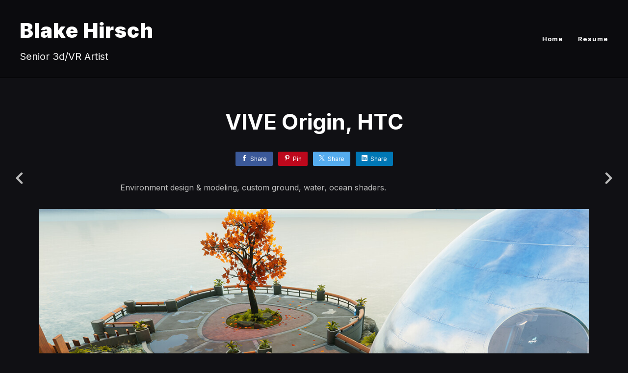

--- FILE ---
content_type: text/html; charset=utf-8
request_url: https://blakehirsch.com/projects/B3k0x4
body_size: 2788
content:
<!DOCTYPE html><html lang="en"><head><meta charset="utf-8" /><meta content="IE=edge" http-equiv="X-UA-Compatible" /><meta content="width=device-width, initial-scale=1.0" name="viewport" /><link href="https://fonts.googleapis.com/css?family=Inter:400,400i,700,900|Inter:400,700,900|PT+Mono" rel="stylesheet" /><link rel="stylesheet" media="screen" href="/assets/website-26325af48fcf4085dc968ace4e7c8c3ac5dfac87066c2008a18f3777550573ed.css" /><link rel="stylesheet" media="screen" href="/assets/website/basic-90847845f7b4faaa9614c1d3f04d276f086c656cf87697a89f5d52cda153645c.css" /><link rel="stylesheet" media="screen" href="/asset/css/custom-user-3380127-1759401598-theme-basic-0feb40d314fc3d0cfb312a8e399f3c9c.css" /><style></style><link rel="shortcut icon" type="image/x-icon" href="https://cdn.artstation.com/static_media/placeholders/user/portfolio_favicon/default.png" /><title>Blake Hirsch - VIVE Origin, HTC</title>
<meta name="description" content="Environment design &amp; modeling, custom ground, water, ocean shaders." />
<meta name="twitter:site_name" content="Blake Hirsch" />
<meta name="twitter:title" content="VIVE Origin, HTC" />
<meta name="twitter:card" content="summary_large_image" />
<meta name="twitter:description" content="Environment design &amp;amp; modeling, custom ground, water, ocean shaders." />
<meta name="twitter:image" content="https://cdnb.artstation.com/p/assets/images/images/044/823/369/large/blake-hirsch-origin1.jpg?1641248541" />
<meta property="og:url" content="https://blakehirsch.com/projects/B3k0x4" />
<meta property="og:site_name" content="Blake Hirsch" />
<meta property="og:title" content="VIVE Origin, HTC" />
<meta property="og:image" content="https://cdnb.artstation.com/p/assets/images/images/044/823/369/large/blake-hirsch-origin1.jpg?1641248541" />
<meta property="og:description" content="Environment design &amp;amp; modeling, custom ground, water, ocean shaders." />
<meta property="og:image:width" content="1920" />
<meta property="og:type" content="website" />
<meta name="image" content="https://cdnb.artstation.com/p/assets/images/images/044/823/369/large/blake-hirsch-origin1.jpg?1641248541" />
<meta name="og_twitter_card" content="summary_large_image" />
<meta name="robots" content="index, NoAI" /><link rel="alternate" type="application/rss+xml" title="Blake Hirsch on ArtStation" href="https://blakehirsch.artstation.com/rss" /><!-- Common head js --><script src="/assets/layout/common_head_js.bundle.87cd8cc13f51041e4c5c.js"></script><script>window._epicEnableCookieGuard = false</script><script src="https://tracking.epicgames.com/tracking.js" async defer="defer"></script><script>environment = "production";
window.websocket_host = "https://ws.artstation.com";</script><script>window.api                         = {};
window.api.notifications           = {};
window.api.messaging               = {};
window.api.websockets              = {};
window.api.notifications.enabled   = true;
window.api.messaging.enabled       = true;
window.api.websockets.enabled      = true;
window.api.google_auth_client_id   = "439315463592-150g9t6k7vft6cd71k6s6jqelg9hgr4e.apps.googleusercontent.com";
window.api.facebook_app_id         = "249255215230397";
window.talon_settings              = {};
window.talon_settings.enabled      = true;
window.talon_settings.flow_id      = 'artstation_prod';</script><script>window.user_id = null;
window.user_show_adult = false;</script><script>window.upload_config = {
  maxImageSize: 10485760,
  maxMarmosetFileSize: 15728640,
  maxPdfFileSize: 20971520,
  maxPanoFileSize: 10485760,
  maxVideoClipFileSize: 26214400
};</script><script>window.angular_debug_enabled = false;
window.locale = "en";
I18n = {}
I18n.defaultLocale = "en";
I18n.locale = "en";
window.artstation_config = {
  preloaded_feed_comments_count: 5,
  preloaded_challenge_announcement_replies_count: 5
};</script><script>window.pro_member = true;</script></head><body class="theme-basic project"><div id="top"></div><div class="site-wrapper"><header class="site-header"><div class="container-lg"><div class="row row-middle"><div class="site-header-col-left"><div class="site-title title-font"><a href="/">Blake Hirsch</a><div class="site-subtitle visible-desktop">Senior 3d/VR Artist</div></div></div><div class="site-header-col-right text-right"><div class="hidden-desktop site-header-menu-btn" data-responsive-nav-toggle-btn=""><div class="menu-icon"><span class="menu-icon-line"></span><span class="menu-icon-line"></span><span class="menu-icon-line"></span></div></div><div class="visible-desktop"><div class="header-nav"><div class="header-nav-item"><a target="_self" href="/">Home</a></div><div class="header-nav-item"><a target="_self" href="/resume">Resume</a></div></div></div></div></div><div class="responsive-nav-container hidden-desktop"><ul class="nav header-nav"><li class="header-nav-item"><a target="_self" href="/">Home</a></li><li class="header-nav-item"><a target="_self" href="/resume">Resume</a></li></ul></div></div></header><input type="hidden" name="previous_project" id="previous_project" value="/projects/B3k0Az" /><input type="hidden" name="next_project" id="next_project" value="/projects/r9lNRJ" /><a class="project-page-prev" href="/projects/B3k0Az"><span class="far fa-angle-left"></span></a><a class="project-page-next" href="/projects/r9lNRJ"><span class="far fa-angle-right"></span></a><div class="project-page"><div class="project-section"><div class="container-sm"><h1 class="text-center">VIVE Origin, HTC</h1><div class="s-icons"><div class="s-icons-inner"><button class="s-icon s-fb" data-href="" data-sharer="facebookLegacy" type="button"><span class="ik ik-sh-facebook"></span><span class="s-text">Share</span></button><button class="s-icon s-pin" data-href="" data-media="" data-sharer="pinterest" data-title="" type="button"><span class="ik ik-sh-pinterest"></span><span class="s-text">Pin</span></button><button class="s-icon s-tweet" data-href="" data-sharer="twitter" data-title="" type="button"><span class="ik ik-sh-twitter"></span><span class="s-text">Share</span></button><button class="s-icon s-linked" data-href="" data-sharer="linkedin" data-title="" type="button"><span class="ik ik-sh-linkedin"></span><span class="s-text">Share</span></button></div></div><div class="project-description"><p>Environment design &amp; modeling, custom ground, water, ocean shaders.</p></div></div></div><div class="project-section"><div class="block-image text-center"><a class="colorbox-gal" data-colorbox="true" href="https://cdnb.artstation.com/p/assets/images/images/044/823/369/large/blake-hirsch-origin1.jpg?1641248541"><picture><source media="(min-width: 1200px)" srcset="https://cdnb.artstation.com/p/assets/images/images/044/823/369/large/blake-hirsch-origin1.jpg?1641248541" /><source media="(min-width: 768px)" srcset="https://cdnb.artstation.com/p/assets/images/images/044/823/369/medium/blake-hirsch-origin1.jpg?1641248541" /><source media="(min-width: 0)" srcset="" /><img class="project-assets-image img-responsive constrained" alt="" src="https://cdnb.artstation.com/p/assets/images/images/044/823/369/medium/blake-hirsch-origin1.jpg?1641248541" /></picture></a></div></div><div class="project-section"><div class="container-lg container-thin text-center"><div class="asset-responsive responsive"><iframe   src="https://www.youtube-nocookie.com/embed/wp-U9apx_lk?feature=oembed&rel=0" frameborder="0" allow="accelerometer; autoplay; clipboard-write; encrypted-media; gyroscope; picture-in-picture" allowfullscreen></iframe></div></div></div><div class="project-section"><div class="block-image text-center"><a class="colorbox-gal" data-colorbox="true" href="https://cdna.artstation.com/p/assets/images/images/044/823/364/large/blake-hirsch-origin3.jpg?1641248535"><picture><source media="(min-width: 1200px)" srcset="https://cdna.artstation.com/p/assets/images/images/044/823/364/large/blake-hirsch-origin3.jpg?1641248535" /><source media="(min-width: 768px)" srcset="https://cdna.artstation.com/p/assets/images/images/044/823/364/medium/blake-hirsch-origin3.jpg?1641248535" /><source media="(min-width: 0)" srcset="" /><img class="project-assets-image img-responsive constrained" alt="" src="https://cdna.artstation.com/p/assets/images/images/044/823/364/medium/blake-hirsch-origin3.jpg?1641248535" /></picture></a></div></div><div class="report-section"><div class="dropdown"><a class="dropdown-toggle" role="button"><i class="far fa-flag fa-pad-right"></i><span>Report</span></a><ul class="dropdown-menu"><li class="dropdown-menu-item"><a href="https://safety.epicgames.com/en-US/policies/reporting-misconduct/submit-report?product_id=artstation_content_report&amp;content_id=11726337&amp;content_type=project" target="_blank"><i class="material-icons-round far icon-pad-right">description</i><span>Content</span></a></li><li class="dropdown-menu-item"><a href="https://safety.epicgames.com/en-US/policies/reporting-misconduct/submit-report?product_id=artstation_content_report&amp;content_id=3380127&amp;content_type=user_website" target="_blank"><i class="material-icons-round far icon-pad-right">person</i><span>User</span></a></li></ul></div></div></div></div><footer class="site-footer"><a class="btt scrolltoel" href="#top"></a><div class="container-lg"><div class="row row-middle"><div class="col-12 col-tablet-4"><div class="footer-container"><div class="fo-social ik-style-solid ik-frame-circle ik-color-colors"><div class="fo-social-item"><a class="fo-social-link ik ik-artstation ik-s-artstation" href="https://www.artstation.com/blakehirsch"></a></div></div></div></div><div class="col-12 col-tablet-4 text-center"></div><div class="col-12 col-tablet-4 text-tablet-right"><div class="footer-container"><div class="copy">&copy; All rights reserved</div></div></div></div></div></footer><script src="/assets/website-5739629dc3d8fe1607c2b7cc92aff98fb97b3f1ae125d73471ff160dd771c49f.js"></script><script src="/asset/js/slides.js"></script><script src="/asset/js/fldGrd.min.js"></script><script src="/asset/js/app.js?v=user-3380127-1759401598-theme-basic-0feb40d314fc3d0cfb312a8e399f3c9c"></script><script src="//unpkg.com/css-vars-ponyfill@1"></script><script>cssVars({
  onlyLegacy: true
});</script><script async="" defer="" src="//assets.pinterest.com/js/pinit.js" type="text/javascript"></script></body></html>

--- FILE ---
content_type: text/html; charset=utf-8
request_url: https://www.youtube-nocookie.com/embed/wp-U9apx_lk?feature=oembed&rel=0
body_size: 46517
content:
<!DOCTYPE html><html lang="en" dir="ltr" data-cast-api-enabled="true"><head><meta name="viewport" content="width=device-width, initial-scale=1"><meta name="robots" content="noindex"><script nonce="9Kqme_euyFlT2m_b9XYcsw">if ('undefined' == typeof Symbol || 'undefined' == typeof Symbol.iterator) {delete Array.prototype.entries;}</script><style name="www-roboto" nonce="Vo0bkeZOPUsPSQD6GfFyKA">@font-face{font-family:'Roboto';font-style:normal;font-weight:400;font-stretch:100%;src:url(//fonts.gstatic.com/s/roboto/v48/KFO7CnqEu92Fr1ME7kSn66aGLdTylUAMa3GUBHMdazTgWw.woff2)format('woff2');unicode-range:U+0460-052F,U+1C80-1C8A,U+20B4,U+2DE0-2DFF,U+A640-A69F,U+FE2E-FE2F;}@font-face{font-family:'Roboto';font-style:normal;font-weight:400;font-stretch:100%;src:url(//fonts.gstatic.com/s/roboto/v48/KFO7CnqEu92Fr1ME7kSn66aGLdTylUAMa3iUBHMdazTgWw.woff2)format('woff2');unicode-range:U+0301,U+0400-045F,U+0490-0491,U+04B0-04B1,U+2116;}@font-face{font-family:'Roboto';font-style:normal;font-weight:400;font-stretch:100%;src:url(//fonts.gstatic.com/s/roboto/v48/KFO7CnqEu92Fr1ME7kSn66aGLdTylUAMa3CUBHMdazTgWw.woff2)format('woff2');unicode-range:U+1F00-1FFF;}@font-face{font-family:'Roboto';font-style:normal;font-weight:400;font-stretch:100%;src:url(//fonts.gstatic.com/s/roboto/v48/KFO7CnqEu92Fr1ME7kSn66aGLdTylUAMa3-UBHMdazTgWw.woff2)format('woff2');unicode-range:U+0370-0377,U+037A-037F,U+0384-038A,U+038C,U+038E-03A1,U+03A3-03FF;}@font-face{font-family:'Roboto';font-style:normal;font-weight:400;font-stretch:100%;src:url(//fonts.gstatic.com/s/roboto/v48/KFO7CnqEu92Fr1ME7kSn66aGLdTylUAMawCUBHMdazTgWw.woff2)format('woff2');unicode-range:U+0302-0303,U+0305,U+0307-0308,U+0310,U+0312,U+0315,U+031A,U+0326-0327,U+032C,U+032F-0330,U+0332-0333,U+0338,U+033A,U+0346,U+034D,U+0391-03A1,U+03A3-03A9,U+03B1-03C9,U+03D1,U+03D5-03D6,U+03F0-03F1,U+03F4-03F5,U+2016-2017,U+2034-2038,U+203C,U+2040,U+2043,U+2047,U+2050,U+2057,U+205F,U+2070-2071,U+2074-208E,U+2090-209C,U+20D0-20DC,U+20E1,U+20E5-20EF,U+2100-2112,U+2114-2115,U+2117-2121,U+2123-214F,U+2190,U+2192,U+2194-21AE,U+21B0-21E5,U+21F1-21F2,U+21F4-2211,U+2213-2214,U+2216-22FF,U+2308-230B,U+2310,U+2319,U+231C-2321,U+2336-237A,U+237C,U+2395,U+239B-23B7,U+23D0,U+23DC-23E1,U+2474-2475,U+25AF,U+25B3,U+25B7,U+25BD,U+25C1,U+25CA,U+25CC,U+25FB,U+266D-266F,U+27C0-27FF,U+2900-2AFF,U+2B0E-2B11,U+2B30-2B4C,U+2BFE,U+3030,U+FF5B,U+FF5D,U+1D400-1D7FF,U+1EE00-1EEFF;}@font-face{font-family:'Roboto';font-style:normal;font-weight:400;font-stretch:100%;src:url(//fonts.gstatic.com/s/roboto/v48/KFO7CnqEu92Fr1ME7kSn66aGLdTylUAMaxKUBHMdazTgWw.woff2)format('woff2');unicode-range:U+0001-000C,U+000E-001F,U+007F-009F,U+20DD-20E0,U+20E2-20E4,U+2150-218F,U+2190,U+2192,U+2194-2199,U+21AF,U+21E6-21F0,U+21F3,U+2218-2219,U+2299,U+22C4-22C6,U+2300-243F,U+2440-244A,U+2460-24FF,U+25A0-27BF,U+2800-28FF,U+2921-2922,U+2981,U+29BF,U+29EB,U+2B00-2BFF,U+4DC0-4DFF,U+FFF9-FFFB,U+10140-1018E,U+10190-1019C,U+101A0,U+101D0-101FD,U+102E0-102FB,U+10E60-10E7E,U+1D2C0-1D2D3,U+1D2E0-1D37F,U+1F000-1F0FF,U+1F100-1F1AD,U+1F1E6-1F1FF,U+1F30D-1F30F,U+1F315,U+1F31C,U+1F31E,U+1F320-1F32C,U+1F336,U+1F378,U+1F37D,U+1F382,U+1F393-1F39F,U+1F3A7-1F3A8,U+1F3AC-1F3AF,U+1F3C2,U+1F3C4-1F3C6,U+1F3CA-1F3CE,U+1F3D4-1F3E0,U+1F3ED,U+1F3F1-1F3F3,U+1F3F5-1F3F7,U+1F408,U+1F415,U+1F41F,U+1F426,U+1F43F,U+1F441-1F442,U+1F444,U+1F446-1F449,U+1F44C-1F44E,U+1F453,U+1F46A,U+1F47D,U+1F4A3,U+1F4B0,U+1F4B3,U+1F4B9,U+1F4BB,U+1F4BF,U+1F4C8-1F4CB,U+1F4D6,U+1F4DA,U+1F4DF,U+1F4E3-1F4E6,U+1F4EA-1F4ED,U+1F4F7,U+1F4F9-1F4FB,U+1F4FD-1F4FE,U+1F503,U+1F507-1F50B,U+1F50D,U+1F512-1F513,U+1F53E-1F54A,U+1F54F-1F5FA,U+1F610,U+1F650-1F67F,U+1F687,U+1F68D,U+1F691,U+1F694,U+1F698,U+1F6AD,U+1F6B2,U+1F6B9-1F6BA,U+1F6BC,U+1F6C6-1F6CF,U+1F6D3-1F6D7,U+1F6E0-1F6EA,U+1F6F0-1F6F3,U+1F6F7-1F6FC,U+1F700-1F7FF,U+1F800-1F80B,U+1F810-1F847,U+1F850-1F859,U+1F860-1F887,U+1F890-1F8AD,U+1F8B0-1F8BB,U+1F8C0-1F8C1,U+1F900-1F90B,U+1F93B,U+1F946,U+1F984,U+1F996,U+1F9E9,U+1FA00-1FA6F,U+1FA70-1FA7C,U+1FA80-1FA89,U+1FA8F-1FAC6,U+1FACE-1FADC,U+1FADF-1FAE9,U+1FAF0-1FAF8,U+1FB00-1FBFF;}@font-face{font-family:'Roboto';font-style:normal;font-weight:400;font-stretch:100%;src:url(//fonts.gstatic.com/s/roboto/v48/KFO7CnqEu92Fr1ME7kSn66aGLdTylUAMa3OUBHMdazTgWw.woff2)format('woff2');unicode-range:U+0102-0103,U+0110-0111,U+0128-0129,U+0168-0169,U+01A0-01A1,U+01AF-01B0,U+0300-0301,U+0303-0304,U+0308-0309,U+0323,U+0329,U+1EA0-1EF9,U+20AB;}@font-face{font-family:'Roboto';font-style:normal;font-weight:400;font-stretch:100%;src:url(//fonts.gstatic.com/s/roboto/v48/KFO7CnqEu92Fr1ME7kSn66aGLdTylUAMa3KUBHMdazTgWw.woff2)format('woff2');unicode-range:U+0100-02BA,U+02BD-02C5,U+02C7-02CC,U+02CE-02D7,U+02DD-02FF,U+0304,U+0308,U+0329,U+1D00-1DBF,U+1E00-1E9F,U+1EF2-1EFF,U+2020,U+20A0-20AB,U+20AD-20C0,U+2113,U+2C60-2C7F,U+A720-A7FF;}@font-face{font-family:'Roboto';font-style:normal;font-weight:400;font-stretch:100%;src:url(//fonts.gstatic.com/s/roboto/v48/KFO7CnqEu92Fr1ME7kSn66aGLdTylUAMa3yUBHMdazQ.woff2)format('woff2');unicode-range:U+0000-00FF,U+0131,U+0152-0153,U+02BB-02BC,U+02C6,U+02DA,U+02DC,U+0304,U+0308,U+0329,U+2000-206F,U+20AC,U+2122,U+2191,U+2193,U+2212,U+2215,U+FEFF,U+FFFD;}@font-face{font-family:'Roboto';font-style:normal;font-weight:500;font-stretch:100%;src:url(//fonts.gstatic.com/s/roboto/v48/KFO7CnqEu92Fr1ME7kSn66aGLdTylUAMa3GUBHMdazTgWw.woff2)format('woff2');unicode-range:U+0460-052F,U+1C80-1C8A,U+20B4,U+2DE0-2DFF,U+A640-A69F,U+FE2E-FE2F;}@font-face{font-family:'Roboto';font-style:normal;font-weight:500;font-stretch:100%;src:url(//fonts.gstatic.com/s/roboto/v48/KFO7CnqEu92Fr1ME7kSn66aGLdTylUAMa3iUBHMdazTgWw.woff2)format('woff2');unicode-range:U+0301,U+0400-045F,U+0490-0491,U+04B0-04B1,U+2116;}@font-face{font-family:'Roboto';font-style:normal;font-weight:500;font-stretch:100%;src:url(//fonts.gstatic.com/s/roboto/v48/KFO7CnqEu92Fr1ME7kSn66aGLdTylUAMa3CUBHMdazTgWw.woff2)format('woff2');unicode-range:U+1F00-1FFF;}@font-face{font-family:'Roboto';font-style:normal;font-weight:500;font-stretch:100%;src:url(//fonts.gstatic.com/s/roboto/v48/KFO7CnqEu92Fr1ME7kSn66aGLdTylUAMa3-UBHMdazTgWw.woff2)format('woff2');unicode-range:U+0370-0377,U+037A-037F,U+0384-038A,U+038C,U+038E-03A1,U+03A3-03FF;}@font-face{font-family:'Roboto';font-style:normal;font-weight:500;font-stretch:100%;src:url(//fonts.gstatic.com/s/roboto/v48/KFO7CnqEu92Fr1ME7kSn66aGLdTylUAMawCUBHMdazTgWw.woff2)format('woff2');unicode-range:U+0302-0303,U+0305,U+0307-0308,U+0310,U+0312,U+0315,U+031A,U+0326-0327,U+032C,U+032F-0330,U+0332-0333,U+0338,U+033A,U+0346,U+034D,U+0391-03A1,U+03A3-03A9,U+03B1-03C9,U+03D1,U+03D5-03D6,U+03F0-03F1,U+03F4-03F5,U+2016-2017,U+2034-2038,U+203C,U+2040,U+2043,U+2047,U+2050,U+2057,U+205F,U+2070-2071,U+2074-208E,U+2090-209C,U+20D0-20DC,U+20E1,U+20E5-20EF,U+2100-2112,U+2114-2115,U+2117-2121,U+2123-214F,U+2190,U+2192,U+2194-21AE,U+21B0-21E5,U+21F1-21F2,U+21F4-2211,U+2213-2214,U+2216-22FF,U+2308-230B,U+2310,U+2319,U+231C-2321,U+2336-237A,U+237C,U+2395,U+239B-23B7,U+23D0,U+23DC-23E1,U+2474-2475,U+25AF,U+25B3,U+25B7,U+25BD,U+25C1,U+25CA,U+25CC,U+25FB,U+266D-266F,U+27C0-27FF,U+2900-2AFF,U+2B0E-2B11,U+2B30-2B4C,U+2BFE,U+3030,U+FF5B,U+FF5D,U+1D400-1D7FF,U+1EE00-1EEFF;}@font-face{font-family:'Roboto';font-style:normal;font-weight:500;font-stretch:100%;src:url(//fonts.gstatic.com/s/roboto/v48/KFO7CnqEu92Fr1ME7kSn66aGLdTylUAMaxKUBHMdazTgWw.woff2)format('woff2');unicode-range:U+0001-000C,U+000E-001F,U+007F-009F,U+20DD-20E0,U+20E2-20E4,U+2150-218F,U+2190,U+2192,U+2194-2199,U+21AF,U+21E6-21F0,U+21F3,U+2218-2219,U+2299,U+22C4-22C6,U+2300-243F,U+2440-244A,U+2460-24FF,U+25A0-27BF,U+2800-28FF,U+2921-2922,U+2981,U+29BF,U+29EB,U+2B00-2BFF,U+4DC0-4DFF,U+FFF9-FFFB,U+10140-1018E,U+10190-1019C,U+101A0,U+101D0-101FD,U+102E0-102FB,U+10E60-10E7E,U+1D2C0-1D2D3,U+1D2E0-1D37F,U+1F000-1F0FF,U+1F100-1F1AD,U+1F1E6-1F1FF,U+1F30D-1F30F,U+1F315,U+1F31C,U+1F31E,U+1F320-1F32C,U+1F336,U+1F378,U+1F37D,U+1F382,U+1F393-1F39F,U+1F3A7-1F3A8,U+1F3AC-1F3AF,U+1F3C2,U+1F3C4-1F3C6,U+1F3CA-1F3CE,U+1F3D4-1F3E0,U+1F3ED,U+1F3F1-1F3F3,U+1F3F5-1F3F7,U+1F408,U+1F415,U+1F41F,U+1F426,U+1F43F,U+1F441-1F442,U+1F444,U+1F446-1F449,U+1F44C-1F44E,U+1F453,U+1F46A,U+1F47D,U+1F4A3,U+1F4B0,U+1F4B3,U+1F4B9,U+1F4BB,U+1F4BF,U+1F4C8-1F4CB,U+1F4D6,U+1F4DA,U+1F4DF,U+1F4E3-1F4E6,U+1F4EA-1F4ED,U+1F4F7,U+1F4F9-1F4FB,U+1F4FD-1F4FE,U+1F503,U+1F507-1F50B,U+1F50D,U+1F512-1F513,U+1F53E-1F54A,U+1F54F-1F5FA,U+1F610,U+1F650-1F67F,U+1F687,U+1F68D,U+1F691,U+1F694,U+1F698,U+1F6AD,U+1F6B2,U+1F6B9-1F6BA,U+1F6BC,U+1F6C6-1F6CF,U+1F6D3-1F6D7,U+1F6E0-1F6EA,U+1F6F0-1F6F3,U+1F6F7-1F6FC,U+1F700-1F7FF,U+1F800-1F80B,U+1F810-1F847,U+1F850-1F859,U+1F860-1F887,U+1F890-1F8AD,U+1F8B0-1F8BB,U+1F8C0-1F8C1,U+1F900-1F90B,U+1F93B,U+1F946,U+1F984,U+1F996,U+1F9E9,U+1FA00-1FA6F,U+1FA70-1FA7C,U+1FA80-1FA89,U+1FA8F-1FAC6,U+1FACE-1FADC,U+1FADF-1FAE9,U+1FAF0-1FAF8,U+1FB00-1FBFF;}@font-face{font-family:'Roboto';font-style:normal;font-weight:500;font-stretch:100%;src:url(//fonts.gstatic.com/s/roboto/v48/KFO7CnqEu92Fr1ME7kSn66aGLdTylUAMa3OUBHMdazTgWw.woff2)format('woff2');unicode-range:U+0102-0103,U+0110-0111,U+0128-0129,U+0168-0169,U+01A0-01A1,U+01AF-01B0,U+0300-0301,U+0303-0304,U+0308-0309,U+0323,U+0329,U+1EA0-1EF9,U+20AB;}@font-face{font-family:'Roboto';font-style:normal;font-weight:500;font-stretch:100%;src:url(//fonts.gstatic.com/s/roboto/v48/KFO7CnqEu92Fr1ME7kSn66aGLdTylUAMa3KUBHMdazTgWw.woff2)format('woff2');unicode-range:U+0100-02BA,U+02BD-02C5,U+02C7-02CC,U+02CE-02D7,U+02DD-02FF,U+0304,U+0308,U+0329,U+1D00-1DBF,U+1E00-1E9F,U+1EF2-1EFF,U+2020,U+20A0-20AB,U+20AD-20C0,U+2113,U+2C60-2C7F,U+A720-A7FF;}@font-face{font-family:'Roboto';font-style:normal;font-weight:500;font-stretch:100%;src:url(//fonts.gstatic.com/s/roboto/v48/KFO7CnqEu92Fr1ME7kSn66aGLdTylUAMa3yUBHMdazQ.woff2)format('woff2');unicode-range:U+0000-00FF,U+0131,U+0152-0153,U+02BB-02BC,U+02C6,U+02DA,U+02DC,U+0304,U+0308,U+0329,U+2000-206F,U+20AC,U+2122,U+2191,U+2193,U+2212,U+2215,U+FEFF,U+FFFD;}</style><script name="www-roboto" nonce="9Kqme_euyFlT2m_b9XYcsw">if (document.fonts && document.fonts.load) {document.fonts.load("400 10pt Roboto", "E"); document.fonts.load("500 10pt Roboto", "E");}</script><link rel="stylesheet" href="/s/player/b95b0e7a/www-player.css" name="www-player" nonce="Vo0bkeZOPUsPSQD6GfFyKA"><style nonce="Vo0bkeZOPUsPSQD6GfFyKA">html {overflow: hidden;}body {font: 12px Roboto, Arial, sans-serif; background-color: #000; color: #fff; height: 100%; width: 100%; overflow: hidden; position: absolute; margin: 0; padding: 0;}#player {width: 100%; height: 100%;}h1 {text-align: center; color: #fff;}h3 {margin-top: 6px; margin-bottom: 3px;}.player-unavailable {position: absolute; top: 0; left: 0; right: 0; bottom: 0; padding: 25px; font-size: 13px; background: url(/img/meh7.png) 50% 65% no-repeat;}.player-unavailable .message {text-align: left; margin: 0 -5px 15px; padding: 0 5px 14px; border-bottom: 1px solid #888; font-size: 19px; font-weight: normal;}.player-unavailable a {color: #167ac6; text-decoration: none;}</style><script nonce="9Kqme_euyFlT2m_b9XYcsw">var ytcsi={gt:function(n){n=(n||"")+"data_";return ytcsi[n]||(ytcsi[n]={tick:{},info:{},gel:{preLoggedGelInfos:[]}})},now:window.performance&&window.performance.timing&&window.performance.now&&window.performance.timing.navigationStart?function(){return window.performance.timing.navigationStart+window.performance.now()}:function(){return(new Date).getTime()},tick:function(l,t,n){var ticks=ytcsi.gt(n).tick;var v=t||ytcsi.now();if(ticks[l]){ticks["_"+l]=ticks["_"+l]||[ticks[l]];ticks["_"+l].push(v)}ticks[l]=
v},info:function(k,v,n){ytcsi.gt(n).info[k]=v},infoGel:function(p,n){ytcsi.gt(n).gel.preLoggedGelInfos.push(p)},setStart:function(t,n){ytcsi.tick("_start",t,n)}};
(function(w,d){function isGecko(){if(!w.navigator)return false;try{if(w.navigator.userAgentData&&w.navigator.userAgentData.brands&&w.navigator.userAgentData.brands.length){var brands=w.navigator.userAgentData.brands;var i=0;for(;i<brands.length;i++)if(brands[i]&&brands[i].brand==="Firefox")return true;return false}}catch(e){setTimeout(function(){throw e;})}if(!w.navigator.userAgent)return false;var ua=w.navigator.userAgent;return ua.indexOf("Gecko")>0&&ua.toLowerCase().indexOf("webkit")<0&&ua.indexOf("Edge")<
0&&ua.indexOf("Trident")<0&&ua.indexOf("MSIE")<0}ytcsi.setStart(w.performance?w.performance.timing.responseStart:null);var isPrerender=(d.visibilityState||d.webkitVisibilityState)=="prerender";var vName=!d.visibilityState&&d.webkitVisibilityState?"webkitvisibilitychange":"visibilitychange";if(isPrerender){var startTick=function(){ytcsi.setStart();d.removeEventListener(vName,startTick)};d.addEventListener(vName,startTick,false)}if(d.addEventListener)d.addEventListener(vName,function(){ytcsi.tick("vc")},
false);if(isGecko()){var isHidden=(d.visibilityState||d.webkitVisibilityState)=="hidden";if(isHidden)ytcsi.tick("vc")}var slt=function(el,t){setTimeout(function(){var n=ytcsi.now();el.loadTime=n;if(el.slt)el.slt()},t)};w.__ytRIL=function(el){if(!el.getAttribute("data-thumb"))if(w.requestAnimationFrame)w.requestAnimationFrame(function(){slt(el,0)});else slt(el,16)}})(window,document);
</script><script nonce="9Kqme_euyFlT2m_b9XYcsw">var ytcfg={d:function(){return window.yt&&yt.config_||ytcfg.data_||(ytcfg.data_={})},get:function(k,o){return k in ytcfg.d()?ytcfg.d()[k]:o},set:function(){var a=arguments;if(a.length>1)ytcfg.d()[a[0]]=a[1];else{var k;for(k in a[0])ytcfg.d()[k]=a[0][k]}}};
ytcfg.set({"CLIENT_CANARY_STATE":"none","DEVICE":"cbr\u003dChrome\u0026cbrand\u003dapple\u0026cbrver\u003d131.0.0.0\u0026ceng\u003dWebKit\u0026cengver\u003d537.36\u0026cos\u003dMacintosh\u0026cosver\u003d10_15_7\u0026cplatform\u003dDESKTOP","EVENT_ID":"985paYfHE6bM-L4P5eqg6A8","EXPERIMENT_FLAGS":{"ab_det_apm":true,"ab_det_el_h":true,"ab_det_em_inj":true,"ab_fk_sk_cl":true,"ab_l_sig_st":true,"ab_l_sig_st_e":true,"action_companion_center_align_description":true,"allow_skip_networkless":true,"always_send_and_write":true,"att_web_record_metrics":true,"attmusi":true,"c3_enable_button_impression_logging":true,"c3_watch_page_component":true,"cancel_pending_navs":true,"clean_up_manual_attribution_header":true,"config_age_report_killswitch":true,"cow_optimize_idom_compat":true,"csi_config_handling_infra":true,"csi_on_gel":true,"delhi_mweb_colorful_sd":true,"delhi_mweb_colorful_sd_v2":true,"deprecate_csi_has_info":true,"deprecate_pair_servlet_enabled":true,"desktop_sparkles_light_cta_button":true,"disable_cached_masthead_data":true,"disable_child_node_auto_formatted_strings":true,"disable_enf_isd":true,"disable_log_to_visitor_layer":true,"disable_pacf_logging_for_memory_limited_tv":true,"embeds_enable_eid_enforcement_for_youtube":true,"embeds_enable_info_panel_dismissal":true,"embeds_enable_pfp_always_unbranded":true,"embeds_muted_autoplay_sound_fix":true,"embeds_serve_es6_client":true,"embeds_web_nwl_disable_nocookie":true,"embeds_web_updated_shorts_definition_fix":true,"enable_active_view_display_ad_renderer_web_home":true,"enable_ad_disclosure_banner_a11y_fix":true,"enable_chips_shelf_view_model_fully_reactive":true,"enable_client_creator_goal_ticker_bar_revamp":true,"enable_client_only_wiz_direct_reactions":true,"enable_client_sli_logging":true,"enable_client_streamz_web":true,"enable_client_ve_spec":true,"enable_cloud_save_error_popup_after_retry":true,"enable_cookie_reissue_iframe":true,"enable_dai_sdf_h5_preroll":true,"enable_datasync_id_header_in_web_vss_pings":true,"enable_default_mono_cta_migration_web_client":true,"enable_dma_post_enforcement":true,"enable_docked_chat_messages":true,"enable_entity_store_from_dependency_injection":true,"enable_inline_muted_playback_on_web_search":true,"enable_inline_muted_playback_on_web_search_for_vdc":true,"enable_inline_muted_playback_on_web_search_for_vdcb":true,"enable_is_mini_app_page_active_bugfix":true,"enable_live_overlay_feed_in_live_chat":true,"enable_logging_first_user_action_after_game_ready":true,"enable_ltc_param_fetch_from_innertube":true,"enable_masthead_mweb_padding_fix":true,"enable_menu_renderer_button_in_mweb_hclr":true,"enable_mini_app_command_handler_mweb_fix":true,"enable_mini_app_iframe_loaded_logging":true,"enable_mini_guide_downloads_item":true,"enable_mixed_direction_formatted_strings":true,"enable_mweb_livestream_ui_update":true,"enable_mweb_new_caption_language_picker":true,"enable_names_handles_account_switcher":true,"enable_network_request_logging_on_game_events":true,"enable_new_paid_product_placement":true,"enable_obtaining_ppn_query_param":true,"enable_open_in_new_tab_icon_for_short_dr_for_desktop_search":true,"enable_open_yt_content":true,"enable_origin_query_parameter_bugfix":true,"enable_pause_ads_on_ytv_html5":true,"enable_payments_purchase_manager":true,"enable_pdp_icon_prefetch":true,"enable_pl_r_si_fa":true,"enable_place_pivot_url":true,"enable_playable_a11y_label_with_badge_text":true,"enable_pv_screen_modern_text":true,"enable_removing_navbar_title_on_hashtag_page_mweb":true,"enable_resetting_scroll_position_on_flow_change":true,"enable_rta_manager":true,"enable_sdf_companion_h5":true,"enable_sdf_dai_h5_midroll":true,"enable_sdf_h5_endemic_mid_post_roll":true,"enable_sdf_on_h5_unplugged_vod_midroll":true,"enable_sdf_shorts_player_bytes_h5":true,"enable_sdk_performance_network_logging":true,"enable_sending_unwrapped_game_audio_as_serialized_metadata":true,"enable_sfv_effect_pivot_url":true,"enable_shorts_new_carousel":true,"enable_skip_ad_guidance_prompt":true,"enable_skippable_ads_for_unplugged_ad_pod":true,"enable_smearing_expansion_dai":true,"enable_third_party_info":true,"enable_time_out_messages":true,"enable_timeline_view_modern_transcript_fe":true,"enable_video_display_compact_button_group_for_desktop_search":true,"enable_watch_next_pause_autoplay_lact":true,"enable_web_home_top_landscape_image_layout_level_click":true,"enable_web_tiered_gel":true,"enable_window_constrained_buy_flow_dialog":true,"enable_wiz_queue_effect_and_on_init_initial_runs":true,"enable_ypc_spinners":true,"enable_yt_ata_iframe_authuser":true,"export_networkless_options":true,"export_player_version_to_ytconfig":true,"fill_single_video_with_notify_to_lasr":true,"fix_ad_miniplayer_controls_rendering":true,"fix_ads_tracking_for_swf_config_deprecation_mweb":true,"h5_companion_enable_adcpn_macro_substitution_for_click_pings":true,"h5_inplayer_enable_adcpn_macro_substitution_for_click_pings":true,"h5_reset_cache_and_filter_before_update_masthead":true,"hide_channel_creation_title_for_mweb":true,"high_ccv_client_side_caching_h5":true,"html5_log_trigger_events_with_debug_data":true,"html5_ssdai_enable_media_end_cue_range":true,"il_attach_cache_limit":true,"il_use_view_model_logging_context":true,"is_browser_support_for_webcam_streaming":true,"json_condensed_response":true,"kev_adb_pg":true,"kevlar_gel_error_routing":true,"kevlar_watch_cinematics":true,"live_chat_enable_controller_extraction":true,"live_chat_enable_rta_manager":true,"live_chat_increased_min_height":true,"log_click_with_layer_from_element_in_command_handler":true,"log_errors_through_nwl_on_retry":true,"mdx_enable_privacy_disclosure_ui":true,"mdx_load_cast_api_bootstrap_script":true,"medium_progress_bar_modification":true,"migrate_remaining_web_ad_badges_to_innertube":true,"mobile_account_menu_refresh":true,"mweb_a11y_enable_player_controls_invisible_toggle":true,"mweb_account_linking_noapp":true,"mweb_after_render_to_scheduler":true,"mweb_allow_modern_search_suggest_behavior":true,"mweb_animated_actions":true,"mweb_app_upsell_button_direct_to_app":true,"mweb_big_progress_bar":true,"mweb_c3_disable_carve_out":true,"mweb_c3_disable_carve_out_keep_external_links":true,"mweb_c3_enable_adaptive_signals":true,"mweb_c3_endscreen":true,"mweb_c3_endscreen_v2":true,"mweb_c3_library_page_enable_recent_shelf":true,"mweb_c3_remove_web_navigation_endpoint_data":true,"mweb_c3_use_canonical_from_player_response":true,"mweb_cinematic_watch":true,"mweb_command_handler":true,"mweb_delay_watch_initial_data":true,"mweb_disable_searchbar_scroll":true,"mweb_enable_fine_scrubbing_for_recs":true,"mweb_enable_keto_batch_player_fullscreen":true,"mweb_enable_keto_batch_player_progress_bar":true,"mweb_enable_keto_batch_player_tooltips":true,"mweb_enable_lockup_view_model_for_ucp":true,"mweb_enable_mix_panel_title_metadata":true,"mweb_enable_more_drawer":true,"mweb_enable_optional_fullscreen_landscape_locking":true,"mweb_enable_overlay_touch_manager":true,"mweb_enable_premium_carve_out_fix":true,"mweb_enable_refresh_detection":true,"mweb_enable_search_imp":true,"mweb_enable_sequence_signal":true,"mweb_enable_shorts_pivot_button":true,"mweb_enable_shorts_video_preload":true,"mweb_enable_skippables_on_jio_phone":true,"mweb_enable_storyboards":true,"mweb_enable_two_line_title_on_shorts":true,"mweb_enable_varispeed_controller":true,"mweb_enable_warm_channel_requests":true,"mweb_enable_watch_feed_infinite_scroll":true,"mweb_enable_wrapped_unplugged_pause_membership_dialog_renderer":true,"mweb_filter_video_format_in_webfe":true,"mweb_fix_livestream_seeking":true,"mweb_fix_monitor_visibility_after_render":true,"mweb_fix_section_list_continuation_item_renderers":true,"mweb_force_ios_fallback_to_native_control":true,"mweb_fp_auto_fullscreen":true,"mweb_fullscreen_controls":true,"mweb_fullscreen_controls_action_buttons":true,"mweb_fullscreen_watch_system":true,"mweb_home_reactive_shorts":true,"mweb_innertube_search_command":true,"mweb_lang_in_html":true,"mweb_like_button_synced_with_entities":true,"mweb_logo_use_home_page_ve":true,"mweb_module_decoration":true,"mweb_native_control_in_faux_fullscreen_shared":true,"mweb_panel_container_inert":true,"mweb_player_control_on_hover":true,"mweb_player_delhi_dtts":true,"mweb_player_settings_use_bottom_sheet":true,"mweb_player_show_previous_next_buttons_in_playlist":true,"mweb_player_skip_no_op_state_changes":true,"mweb_player_user_select_none":true,"mweb_playlist_engagement_panel":true,"mweb_progress_bar_seek_on_mouse_click":true,"mweb_pull_2_full":true,"mweb_pull_2_full_enable_touch_handlers":true,"mweb_schedule_warm_watch_response":true,"mweb_searchbox_legacy_navigation":true,"mweb_see_fewer_shorts":true,"mweb_sheets_ui_refresh":true,"mweb_shorts_comments_panel_id_change":true,"mweb_shorts_early_continuation":true,"mweb_show_ios_smart_banner":true,"mweb_use_server_url_on_startup":true,"mweb_watch_captions_enable_auto_translate":true,"mweb_watch_captions_set_default_size":true,"mweb_watch_stop_scheduler_on_player_response":true,"mweb_watchfeed_big_thumbnails":true,"mweb_yt_searchbox":true,"networkless_logging":true,"no_client_ve_attach_unless_shown":true,"nwl_send_from_memory_when_online":true,"pageid_as_header_web":true,"playback_settings_use_switch_menu":true,"player_controls_autonav_fix":true,"player_controls_skip_double_signal_update":true,"polymer_bad_build_labels":true,"polymer_verifiy_app_state":true,"qoe_send_and_write":true,"remove_masthead_channel_banner_on_refresh":true,"remove_slot_id_exited_trigger_for_dai_in_player_slot_expire":true,"replace_client_url_parsing_with_server_signal":true,"service_worker_enabled":true,"service_worker_push_enabled":true,"service_worker_push_home_page_prompt":true,"service_worker_push_watch_page_prompt":true,"shell_load_gcf":true,"shorten_initial_gel_batch_timeout":true,"should_use_yt_voice_endpoint_in_kaios":true,"skip_invalid_ytcsi_ticks":true,"skip_setting_info_in_csi_data_object":true,"smarter_ve_dedupping":true,"speedmaster_no_seek":true,"start_client_gcf_mweb":true,"stop_handling_click_for_non_rendering_overlay_layout":true,"suppress_error_204_logging":true,"synced_panel_scrolling_controller":true,"use_event_time_ms_header":true,"use_fifo_for_networkless":true,"use_player_abuse_bg_library":true,"use_request_time_ms_header":true,"use_session_based_sampling":true,"use_thumbnail_overlay_time_status_renderer_for_live_badge":true,"use_ts_visibilitylogger":true,"vss_final_ping_send_and_write":true,"vss_playback_use_send_and_write":true,"web_adaptive_repeat_ase":true,"web_always_load_chat_support":true,"web_animated_like":true,"web_api_url":true,"web_autonav_allow_off_by_default":true,"web_button_vm_refactor_disabled":true,"web_c3_log_app_init_finish":true,"web_csi_action_sampling_enabled":true,"web_dedupe_ve_grafting":true,"web_disable_backdrop_filter":true,"web_enable_ab_rsp_cl":true,"web_enable_course_icon_update":true,"web_enable_error_204":true,"web_enable_horizontal_video_attributes_section":true,"web_fix_segmented_like_dislike_undefined":true,"web_gcf_hashes_innertube":true,"web_gel_timeout_cap":true,"web_metadata_carousel_elref_bugfix":true,"web_parent_target_for_sheets":true,"web_persist_server_autonav_state_on_client":true,"web_playback_associated_log_ctt":true,"web_playback_associated_ve":true,"web_prefetch_preload_video":true,"web_progress_bar_draggable":true,"web_resizable_advertiser_banner_on_masthead_safari_fix":true,"web_scheduler_auto_init":true,"web_shorts_just_watched_on_channel_and_pivot_study":true,"web_shorts_just_watched_overlay":true,"web_shorts_pivot_button_view_model_reactive":true,"web_shorts_wn_shelf_header_tuning":true,"web_update_panel_visibility_logging_fix":true,"web_video_attribute_view_model_a11y_fix":true,"web_watch_controls_state_signals":true,"web_wiz_attributed_string":true,"web_yt_config_context":true,"webfe_mweb_watch_microdata":true,"webfe_watch_shorts_canonical_url_fix":true,"webpo_exit_on_net_err":true,"wiz_diff_overwritable":true,"wiz_memoize_stamper_items":true,"woffle_used_state_report":true,"wpo_gel_strz":true,"ytcp_paper_tooltip_use_scoped_owner_root":true,"ytidb_clear_embedded_player":true,"H5_async_logging_delay_ms":30000.0,"attention_logging_scroll_throttle":500.0,"autoplay_pause_by_lact_sampling_fraction":0.0,"cinematic_watch_effect_opacity":0.4,"log_window_onerror_fraction":0.1,"speedmaster_playback_rate":2.0,"tv_pacf_logging_sample_rate":0.01,"web_attention_logging_scroll_throttle":500.0,"web_load_prediction_threshold":0.1,"web_navigation_prediction_threshold":0.1,"web_pbj_log_warning_rate":0.0,"web_system_health_fraction":0.01,"ytidb_transaction_ended_event_rate_limit":0.02,"active_time_update_interval_ms":10000,"att_init_delay":500,"autoplay_pause_by_lact_sec":0,"botguard_async_snapshot_timeout_ms":3000,"check_navigator_accuracy_timeout_ms":0,"cinematic_watch_css_filter_blur_strength":40,"cinematic_watch_fade_out_duration":500,"close_webview_delay_ms":100,"cloud_save_game_data_rate_limit_ms":3000,"compression_disable_point":10,"custom_active_view_tos_timeout_ms":3600000,"embeds_widget_poll_interval_ms":0,"gel_min_batch_size":3,"gel_queue_timeout_max_ms":60000,"get_async_timeout_ms":60000,"hide_cta_for_home_web_video_ads_animate_in_time":2,"html5_byterate_soft_cap":0,"initial_gel_batch_timeout":2000,"max_body_size_to_compress":500000,"max_prefetch_window_sec_for_livestream_optimization":10,"min_prefetch_offset_sec_for_livestream_optimization":20,"mini_app_container_iframe_src_update_delay_ms":0,"multiple_preview_news_duration_time":11000,"mweb_c3_toast_duration_ms":5000,"mweb_deep_link_fallback_timeout_ms":10000,"mweb_delay_response_received_actions":100,"mweb_fp_dpad_rate_limit_ms":0,"mweb_fp_dpad_watch_title_clamp_lines":0,"mweb_history_manager_cache_size":100,"mweb_ios_fullscreen_playback_transition_delay_ms":500,"mweb_ios_fullscreen_system_pause_epilson_ms":0,"mweb_override_response_store_expiration_ms":0,"mweb_shorts_early_continuation_trigger_threshold":4,"mweb_w2w_max_age_seconds":0,"mweb_watch_captions_default_size":2,"neon_dark_launch_gradient_count":0,"network_polling_interval":30000,"play_click_interval_ms":30000,"play_ping_interval_ms":10000,"prefetch_comments_ms_after_video":0,"send_config_hash_timer":0,"service_worker_push_logged_out_prompt_watches":-1,"service_worker_push_prompt_cap":-1,"service_worker_push_prompt_delay_microseconds":3888000000000,"show_mini_app_ad_frequency_cap_ms":300000,"slow_compressions_before_abandon_count":4,"speedmaster_cancellation_movement_dp":10,"speedmaster_touch_activation_ms":500,"web_attention_logging_throttle":500,"web_foreground_heartbeat_interval_ms":28000,"web_gel_debounce_ms":10000,"web_logging_max_batch":100,"web_max_tracing_events":50,"web_tracing_session_replay":0,"wil_icon_max_concurrent_fetches":9999,"ytidb_remake_db_retries":3,"ytidb_reopen_db_retries":3,"WebClientReleaseProcessCritical__youtube_embeds_client_version_override":"","WebClientReleaseProcessCritical__youtube_embeds_web_client_version_override":"","WebClientReleaseProcessCritical__youtube_mweb_client_version_override":"","debug_forced_internalcountrycode":"","embeds_web_synth_ch_headers_banned_urls_regex":"","enable_web_media_service":"DISABLED","il_payload_scraping":"","live_chat_unicode_emoji_json_url":"https://www.gstatic.com/youtube/img/emojis/emojis-svg-9.json","mweb_deep_link_feature_tag_suffix":"11268432","mweb_enable_shorts_innertube_player_prefetch_trigger":"NONE","mweb_fp_dpad":"home,search,browse,channel,create_channel,experiments,settings,trending,oops,404,paid_memberships,sponsorship,premium,shorts","mweb_fp_dpad_linear_navigation":"","mweb_fp_dpad_linear_navigation_visitor":"","mweb_fp_dpad_visitor":"","mweb_preload_video_by_player_vars":"","mweb_sign_in_button_style":"STYLE_SUGGESTIVE_AVATAR","place_pivot_triggering_container_alternate":"","place_pivot_triggering_counterfactual_container_alternate":"","search_ui_mweb_searchbar_restyle":"DEFAULT","service_worker_push_force_notification_prompt_tag":"1","service_worker_scope":"/","suggest_exp_str":"","web_client_version_override":"","kevlar_command_handler_command_banlist":[],"mini_app_ids_without_game_ready":["UgkxHHtsak1SC8mRGHMZewc4HzeAY3yhPPmJ","Ugkx7OgzFqE6z_5Mtf4YsotGfQNII1DF_RBm"],"web_op_signal_type_banlist":[],"web_tracing_enabled_spans":["event","command"]},"GAPI_HINT_PARAMS":"m;/_/scs/abc-static/_/js/k\u003dgapi.gapi.en.FZb77tO2YW4.O/d\u003d1/rs\u003dAHpOoo8lqavmo6ayfVxZovyDiP6g3TOVSQ/m\u003d__features__","GAPI_HOST":"https://apis.google.com","GAPI_LOCALE":"en_US","GL":"US","HL":"en","HTML_DIR":"ltr","HTML_LANG":"en","INNERTUBE_API_KEY":"AIzaSyAO_FJ2SlqU8Q4STEHLGCilw_Y9_11qcW8","INNERTUBE_API_VERSION":"v1","INNERTUBE_CLIENT_NAME":"WEB_EMBEDDED_PLAYER","INNERTUBE_CLIENT_VERSION":"1.20260115.01.00","INNERTUBE_CONTEXT":{"client":{"hl":"en","gl":"US","remoteHost":"3.17.77.155","deviceMake":"Apple","deviceModel":"","visitorData":"Cgs2UXRNNVJkbl9QWSj3nafLBjIKCgJVUxIEGgAgUA%3D%3D","userAgent":"Mozilla/5.0 (Macintosh; Intel Mac OS X 10_15_7) AppleWebKit/537.36 (KHTML, like Gecko) Chrome/131.0.0.0 Safari/537.36; ClaudeBot/1.0; +claudebot@anthropic.com),gzip(gfe)","clientName":"WEB_EMBEDDED_PLAYER","clientVersion":"1.20260115.01.00","osName":"Macintosh","osVersion":"10_15_7","originalUrl":"https://www.youtube-nocookie.com/embed/wp-U9apx_lk?feature\u003doembed\u0026rel\u003d0","platform":"DESKTOP","clientFormFactor":"UNKNOWN_FORM_FACTOR","configInfo":{"appInstallData":"[base64]%3D%3D"},"browserName":"Chrome","browserVersion":"131.0.0.0","acceptHeader":"text/html,application/xhtml+xml,application/xml;q\u003d0.9,image/webp,image/apng,*/*;q\u003d0.8,application/signed-exchange;v\u003db3;q\u003d0.9","deviceExperimentId":"ChxOelU1TlRneU9UZ3dOelU0TWpVd09UYzJNQT09EPedp8sGGPedp8sG","rolloutToken":"COa3zL_S7ZTbUBDHqrWSrI-SAxjHqrWSrI-SAw%3D%3D"},"user":{"lockedSafetyMode":false},"request":{"useSsl":true},"clickTracking":{"clickTrackingParams":"IhMIx561kqyPkgMVJibeAR1lNQj9MgZvZW1iZWQ\u003d"},"thirdParty":{"embeddedPlayerContext":{"embeddedPlayerEncryptedContext":"AD5ZzFSMhSSheT6skAz4FVjz0U4SsC5np0VgwE2_wWr-tmt1M7RHUnZNR9MfknLDTg19g_YVgZ5wVsAjooQRzu4a81tkcoDGscliy_Z7UyrOkpE03rjwuZYivaw6ma0dsLY","ancestorOriginsSupported":false}}},"INNERTUBE_CONTEXT_CLIENT_NAME":56,"INNERTUBE_CONTEXT_CLIENT_VERSION":"1.20260115.01.00","INNERTUBE_CONTEXT_GL":"US","INNERTUBE_CONTEXT_HL":"en","LATEST_ECATCHER_SERVICE_TRACKING_PARAMS":{"client.name":"WEB_EMBEDDED_PLAYER","client.jsfeat":"2021"},"LOGGED_IN":false,"PAGE_BUILD_LABEL":"youtube.embeds.web_20260115_01_RC00","PAGE_CL":856520259,"SERVER_NAME":"WebFE","VISITOR_DATA":"Cgs2UXRNNVJkbl9QWSj3nafLBjIKCgJVUxIEGgAgUA%3D%3D","WEB_PLAYER_CONTEXT_CONFIGS":{"WEB_PLAYER_CONTEXT_CONFIG_ID_EMBEDDED_PLAYER":{"rootElementId":"movie_player","jsUrl":"/s/player/b95b0e7a/player_ias.vflset/en_US/base.js","cssUrl":"/s/player/b95b0e7a/www-player.css","contextId":"WEB_PLAYER_CONTEXT_CONFIG_ID_EMBEDDED_PLAYER","eventLabel":"embedded","contentRegion":"US","hl":"en_US","hostLanguage":"en","innertubeApiKey":"AIzaSyAO_FJ2SlqU8Q4STEHLGCilw_Y9_11qcW8","innertubeApiVersion":"v1","innertubeContextClientVersion":"1.20260115.01.00","disableRelatedVideos":true,"device":{"brand":"apple","model":"","browser":"Chrome","browserVersion":"131.0.0.0","os":"Macintosh","osVersion":"10_15_7","platform":"DESKTOP","interfaceName":"WEB_EMBEDDED_PLAYER","interfaceVersion":"1.20260115.01.00"},"serializedExperimentIds":"24004644,51010235,51063643,51098299,51204329,51222973,51340662,51349914,51353393,51366423,51389629,51404808,51404810,51425034,51484222,51490331,51500051,51505436,51526266,51530495,51534669,51560386,51565116,51566373,51578632,51583568,51583821,51585555,51586115,51605258,51605395,51609830,51611457,51615068,51620866,51621065,51622845,51632249,51637029,51638932,51639092,51648336,51656217,51659738,51666850,51668381,51672162,51681662,51683502,51684302,51684306,51691589,51692848,51693510,51696107,51696619,51697032,51700777,51704637,51705183,51705185,51709243,51711227,51711298,51712601,51713237,51714463,51717474,51717747,51719094,51719411,51719628,51732103,51735449,51738919,51741219,51742830,51744563","serializedExperimentFlags":"H5_async_logging_delay_ms\u003d30000.0\u0026PlayerWeb__h5_enable_advisory_rating_restrictions\u003dtrue\u0026a11y_h5_associate_survey_question\u003dtrue\u0026ab_det_apm\u003dtrue\u0026ab_det_el_h\u003dtrue\u0026ab_det_em_inj\u003dtrue\u0026ab_fk_sk_cl\u003dtrue\u0026ab_l_sig_st\u003dtrue\u0026ab_l_sig_st_e\u003dtrue\u0026action_companion_center_align_description\u003dtrue\u0026ad_pod_disable_companion_persist_ads_quality\u003dtrue\u0026add_stmp_logs_for_voice_boost\u003dtrue\u0026allow_autohide_on_paused_videos\u003dtrue\u0026allow_drm_override\u003dtrue\u0026allow_live_autoplay\u003dtrue\u0026allow_poltergust_autoplay\u003dtrue\u0026allow_skip_networkless\u003dtrue\u0026allow_vp9_1080p_mq_enc\u003dtrue\u0026always_cache_redirect_endpoint\u003dtrue\u0026always_send_and_write\u003dtrue\u0026annotation_module_vast_cards_load_logging_fraction\u003d1.0\u0026assign_drm_family_by_format\u003dtrue\u0026att_web_record_metrics\u003dtrue\u0026attention_logging_scroll_throttle\u003d500.0\u0026attmusi\u003dtrue\u0026autoplay_time\u003d10000\u0026autoplay_time_for_fullscreen\u003d-1\u0026autoplay_time_for_music_content\u003d-1\u0026bg_vm_reinit_threshold\u003d7200000\u0026blocked_packages_for_sps\u003d[]\u0026botguard_async_snapshot_timeout_ms\u003d3000\u0026captions_url_add_ei\u003dtrue\u0026check_navigator_accuracy_timeout_ms\u003d0\u0026clean_up_manual_attribution_header\u003dtrue\u0026compression_disable_point\u003d10\u0026cow_optimize_idom_compat\u003dtrue\u0026csi_config_handling_infra\u003dtrue\u0026csi_on_gel\u003dtrue\u0026custom_active_view_tos_timeout_ms\u003d3600000\u0026dash_manifest_version\u003d5\u0026debug_bandaid_hostname\u003d\u0026debug_bandaid_port\u003d0\u0026debug_sherlog_username\u003d\u0026delhi_fast_follow_autonav_toggle\u003dtrue\u0026delhi_modern_player_default_thumbnail_percentage\u003d0.0\u0026delhi_modern_player_faster_autohide_delay_ms\u003d2000\u0026delhi_modern_player_pause_thumbnail_percentage\u003d0.6\u0026delhi_modern_web_player_blending_mode\u003d\u0026delhi_modern_web_player_disable_frosted_glass\u003dtrue\u0026delhi_modern_web_player_horizontal_volume_controls\u003dtrue\u0026delhi_modern_web_player_lhs_volume_controls\u003dtrue\u0026delhi_modern_web_player_responsive_compact_controls_threshold\u003d0\u0026deprecate_22\u003dtrue\u0026deprecate_csi_has_info\u003dtrue\u0026deprecate_delay_ping\u003dtrue\u0026deprecate_pair_servlet_enabled\u003dtrue\u0026desktop_sparkles_light_cta_button\u003dtrue\u0026disable_av1_setting\u003dtrue\u0026disable_branding_context\u003dtrue\u0026disable_cached_masthead_data\u003dtrue\u0026disable_channel_id_check_for_suspended_channels\u003dtrue\u0026disable_child_node_auto_formatted_strings\u003dtrue\u0026disable_enf_isd\u003dtrue\u0026disable_lifa_for_supex_users\u003dtrue\u0026disable_log_to_visitor_layer\u003dtrue\u0026disable_mdx_connection_in_mdx_module_for_music_web\u003dtrue\u0026disable_pacf_logging_for_memory_limited_tv\u003dtrue\u0026disable_reduced_fullscreen_autoplay_countdown_for_minors\u003dtrue\u0026disable_reel_item_watch_format_filtering\u003dtrue\u0026disable_threegpp_progressive_formats\u003dtrue\u0026disable_touch_events_on_skip_button\u003dtrue\u0026edge_encryption_fill_primary_key_version\u003dtrue\u0026embeds_enable_info_panel_dismissal\u003dtrue\u0026embeds_enable_move_set_center_crop_to_public\u003dtrue\u0026embeds_enable_per_video_embed_config\u003dtrue\u0026embeds_enable_pfp_always_unbranded\u003dtrue\u0026embeds_web_lite_mode\u003d1\u0026embeds_web_nwl_disable_nocookie\u003dtrue\u0026embeds_web_synth_ch_headers_banned_urls_regex\u003d\u0026enable_active_view_display_ad_renderer_web_home\u003dtrue\u0026enable_active_view_lr_shorts_video\u003dtrue\u0026enable_active_view_web_shorts_video\u003dtrue\u0026enable_ad_cpn_macro_substitution_for_click_pings\u003dtrue\u0026enable_ad_disclosure_banner_a11y_fix\u003dtrue\u0026enable_app_promo_endcap_eml_on_tablet\u003dtrue\u0026enable_batched_cross_device_pings_in_gel_fanout\u003dtrue\u0026enable_cast_for_web_unplugged\u003dtrue\u0026enable_cast_on_music_web\u003dtrue\u0026enable_cipher_for_manifest_urls\u003dtrue\u0026enable_cleanup_masthead_autoplay_hack_fix\u003dtrue\u0026enable_client_creator_goal_ticker_bar_revamp\u003dtrue\u0026enable_client_only_wiz_direct_reactions\u003dtrue\u0026enable_client_page_id_header_for_first_party_pings\u003dtrue\u0026enable_client_sli_logging\u003dtrue\u0026enable_client_ve_spec\u003dtrue\u0026enable_cookie_reissue_iframe\u003dtrue\u0026enable_cta_banner_on_unplugged_lr\u003dtrue\u0026enable_custom_playhead_parsing\u003dtrue\u0026enable_dai_sdf_h5_preroll\u003dtrue\u0026enable_datasync_id_header_in_web_vss_pings\u003dtrue\u0026enable_default_mono_cta_migration_web_client\u003dtrue\u0026enable_dsa_ad_badge_for_action_endcap_on_android\u003dtrue\u0026enable_dsa_ad_badge_for_action_endcap_on_ios\u003dtrue\u0026enable_entity_store_from_dependency_injection\u003dtrue\u0026enable_error_corrections_infocard_web_client\u003dtrue\u0026enable_error_corrections_infocards_icon_web\u003dtrue\u0026enable_inline_muted_playback_on_web_search\u003dtrue\u0026enable_inline_muted_playback_on_web_search_for_vdc\u003dtrue\u0026enable_inline_muted_playback_on_web_search_for_vdcb\u003dtrue\u0026enable_kabuki_comments_on_shorts\u003ddisabled\u0026enable_live_overlay_feed_in_live_chat\u003dtrue\u0026enable_ltc_param_fetch_from_innertube\u003dtrue\u0026enable_mixed_direction_formatted_strings\u003dtrue\u0026enable_modern_skip_button_on_web\u003dtrue\u0026enable_mweb_livestream_ui_update\u003dtrue\u0026enable_new_paid_product_placement\u003dtrue\u0026enable_open_in_new_tab_icon_for_short_dr_for_desktop_search\u003dtrue\u0026enable_out_of_stock_text_all_surfaces\u003dtrue\u0026enable_paid_content_overlay_bugfix\u003dtrue\u0026enable_pause_ads_on_ytv_html5\u003dtrue\u0026enable_pl_r_si_fa\u003dtrue\u0026enable_policy_based_hqa_filter_in_watch_server\u003dtrue\u0026enable_progres_commands_lr_feeds\u003dtrue\u0026enable_publishing_region_param_in_sus\u003dtrue\u0026enable_pv_screen_modern_text\u003dtrue\u0026enable_rpr_token_on_ltl_lookup\u003dtrue\u0026enable_sdf_companion_h5\u003dtrue\u0026enable_sdf_dai_h5_midroll\u003dtrue\u0026enable_sdf_h5_endemic_mid_post_roll\u003dtrue\u0026enable_sdf_on_h5_unplugged_vod_midroll\u003dtrue\u0026enable_sdf_shorts_player_bytes_h5\u003dtrue\u0026enable_server_driven_abr\u003dtrue\u0026enable_server_driven_abr_for_backgroundable\u003dtrue\u0026enable_server_driven_abr_url_generation\u003dtrue\u0026enable_server_driven_readahead\u003dtrue\u0026enable_skip_ad_guidance_prompt\u003dtrue\u0026enable_skip_to_next_messaging\u003dtrue\u0026enable_skippable_ads_for_unplugged_ad_pod\u003dtrue\u0026enable_smart_skip_player_controls_shown_on_web\u003dtrue\u0026enable_smart_skip_player_controls_shown_on_web_increased_triggering_sensitivity\u003dtrue\u0026enable_smart_skip_speedmaster_on_web\u003dtrue\u0026enable_smearing_expansion_dai\u003dtrue\u0026enable_split_screen_ad_baseline_experience_endemic_live_h5\u003dtrue\u0026enable_third_party_info\u003dtrue\u0026enable_to_call_playready_backend_directly\u003dtrue\u0026enable_unified_action_endcap_on_web\u003dtrue\u0026enable_video_display_compact_button_group_for_desktop_search\u003dtrue\u0026enable_voice_boost_feature\u003dtrue\u0026enable_vp9_appletv5_on_server\u003dtrue\u0026enable_watch_server_rejected_formats_logging\u003dtrue\u0026enable_web_home_top_landscape_image_layout_level_click\u003dtrue\u0026enable_web_media_session_metadata_fix\u003dtrue\u0026enable_web_premium_varispeed_upsell\u003dtrue\u0026enable_web_tiered_gel\u003dtrue\u0026enable_wiz_queue_effect_and_on_init_initial_runs\u003dtrue\u0026enable_yt_ata_iframe_authuser\u003dtrue\u0026enable_ytv_csdai_vp9\u003dtrue\u0026export_networkless_options\u003dtrue\u0026export_player_version_to_ytconfig\u003dtrue\u0026fill_live_request_config_in_ustreamer_config\u003dtrue\u0026fill_single_video_with_notify_to_lasr\u003dtrue\u0026filter_vb_without_non_vb_equivalents\u003dtrue\u0026filter_vp9_for_live_dai\u003dtrue\u0026fix_ad_miniplayer_controls_rendering\u003dtrue\u0026fix_ads_tracking_for_swf_config_deprecation_mweb\u003dtrue\u0026fix_h5_toggle_button_a11y\u003dtrue\u0026fix_survey_color_contrast_on_destop\u003dtrue\u0026fix_toggle_button_role_for_ad_components\u003dtrue\u0026fresca_polling_delay_override\u003d0\u0026gab_return_sabr_ssdai_config\u003dtrue\u0026gel_min_batch_size\u003d3\u0026gel_queue_timeout_max_ms\u003d60000\u0026gvi_channel_client_screen\u003dtrue\u0026h5_companion_enable_adcpn_macro_substitution_for_click_pings\u003dtrue\u0026h5_enable_ad_mbs\u003dtrue\u0026h5_inplayer_enable_adcpn_macro_substitution_for_click_pings\u003dtrue\u0026h5_reset_cache_and_filter_before_update_masthead\u003dtrue\u0026heatseeker_decoration_threshold\u003d0.0\u0026hfr_dropped_framerate_fallback_threshold\u003d0\u0026hide_cta_for_home_web_video_ads_animate_in_time\u003d2\u0026high_ccv_client_side_caching_h5\u003dtrue\u0026hls_use_new_codecs_string_api\u003dtrue\u0026html5_ad_timeout_ms\u003d0\u0026html5_adaptation_step_count\u003d0\u0026html5_ads_preroll_lock_timeout_delay_ms\u003d15000\u0026html5_allow_multiview_tile_preload\u003dtrue\u0026html5_allow_video_keyframe_without_audio\u003dtrue\u0026html5_apply_min_failures\u003dtrue\u0026html5_apply_start_time_within_ads_for_ssdai_transitions\u003dtrue\u0026html5_atr_disable_force_fallback\u003dtrue\u0026html5_att_playback_timeout_ms\u003d30000\u0026html5_attach_num_random_bytes_to_bandaid\u003d0\u0026html5_attach_po_token_to_bandaid\u003dtrue\u0026html5_autonav_cap_idle_secs\u003d0\u0026html5_autonav_quality_cap\u003d720\u0026html5_autoplay_default_quality_cap\u003d0\u0026html5_auxiliary_estimate_weight\u003d0.0\u0026html5_av1_ordinal_cap\u003d0\u0026html5_bandaid_attach_content_po_token\u003dtrue\u0026html5_block_pip_safari_delay\u003d0\u0026html5_bypass_contention_secs\u003d0.0\u0026html5_byterate_soft_cap\u003d0\u0026html5_check_for_idle_network_interval_ms\u003d-1\u0026html5_chipset_soft_cap\u003d8192\u0026html5_consume_all_buffered_bytes_one_poll\u003dtrue\u0026html5_continuous_goodput_probe_interval_ms\u003d0\u0026html5_d6de4_cloud_project_number\u003d868618676952\u0026html5_d6de4_defer_timeout_ms\u003d0\u0026html5_debug_data_log_probability\u003d0.0\u0026html5_decode_to_texture_cap\u003dtrue\u0026html5_default_ad_gain\u003d0.5\u0026html5_default_av1_threshold\u003d0\u0026html5_default_quality_cap\u003d0\u0026html5_defer_fetch_att_ms\u003d0\u0026html5_delayed_retry_count\u003d1\u0026html5_delayed_retry_delay_ms\u003d5000\u0026html5_deprecate_adservice\u003dtrue\u0026html5_deprecate_manifestful_fallback\u003dtrue\u0026html5_deprecate_video_tag_pool\u003dtrue\u0026html5_desktop_vr180_allow_panning\u003dtrue\u0026html5_df_downgrade_thresh\u003d0.6\u0026html5_disable_loop_range_for_shorts_ads\u003dtrue\u0026html5_disable_move_pssh_to_moov\u003dtrue\u0026html5_disable_non_contiguous\u003dtrue\u0026html5_disable_ustreamer_constraint_for_sabr\u003dtrue\u0026html5_disable_web_safari_dai\u003dtrue\u0026html5_displayed_frame_rate_downgrade_threshold\u003d45\u0026html5_drm_byterate_soft_cap\u003d0\u0026html5_drm_check_all_key_error_states\u003dtrue\u0026html5_drm_cpi_license_key\u003dtrue\u0026html5_drm_live_byterate_soft_cap\u003d0\u0026html5_early_media_for_sharper_shorts\u003dtrue\u0026html5_enable_ac3\u003dtrue\u0026html5_enable_audio_track_stickiness\u003dtrue\u0026html5_enable_audio_track_stickiness_phase_two\u003dtrue\u0026html5_enable_caption_changes_for_mosaic\u003dtrue\u0026html5_enable_composite_embargo\u003dtrue\u0026html5_enable_d6de4\u003dtrue\u0026html5_enable_d6de4_cold_start_and_error\u003dtrue\u0026html5_enable_d6de4_idle_priority_job\u003dtrue\u0026html5_enable_drc\u003dtrue\u0026html5_enable_drc_toggle_api\u003dtrue\u0026html5_enable_eac3\u003dtrue\u0026html5_enable_embedded_player_visibility_signals\u003dtrue\u0026html5_enable_oduc\u003dtrue\u0026html5_enable_sabr_from_watch_server\u003dtrue\u0026html5_enable_sabr_host_fallback\u003dtrue\u0026html5_enable_server_driven_request_cancellation\u003dtrue\u0026html5_enable_sps_retry_backoff_metadata_requests\u003dtrue\u0026html5_enable_ssdai_transition_with_only_enter_cuerange\u003dtrue\u0026html5_enable_triggering_cuepoint_for_slot\u003dtrue\u0026html5_enable_tvos_dash\u003dtrue\u0026html5_enable_tvos_encrypted_vp9\u003dtrue\u0026html5_enable_widevine_for_alc\u003dtrue\u0026html5_enable_widevine_for_fast_linear\u003dtrue\u0026html5_encourage_array_coalescing\u003dtrue\u0026html5_fill_default_mosaic_audio_track_id\u003dtrue\u0026html5_fix_multi_audio_offline_playback\u003dtrue\u0026html5_fixed_media_duration_for_request\u003d0\u0026html5_force_sabr_from_watch_server_for_dfss\u003dtrue\u0026html5_forward_click_tracking_params_on_reload\u003dtrue\u0026html5_gapless_ad_autoplay_on_video_to_ad_only\u003dtrue\u0026html5_gapless_ended_transition_buffer_ms\u003d200\u0026html5_gapless_handoff_close_end_long_rebuffer_cfl\u003dtrue\u0026html5_gapless_handoff_close_end_long_rebuffer_delay_ms\u003d0\u0026html5_gapless_loop_seek_offset_in_milli\u003d0\u0026html5_gapless_slow_seek_cfl\u003dtrue\u0026html5_gapless_slow_seek_delay_ms\u003d0\u0026html5_gapless_slow_start_delay_ms\u003d0\u0026html5_generate_content_po_token\u003dtrue\u0026html5_generate_session_po_token\u003dtrue\u0026html5_gl_fps_threshold\u003d0\u0026html5_hard_cap_max_vertical_resolution_for_shorts\u003d0\u0026html5_hdcp_probing_stream_url\u003d\u0026html5_head_miss_secs\u003d0.0\u0026html5_hfr_quality_cap\u003d0\u0026html5_high_res_logging_percent\u003d0.01\u0026html5_hopeless_secs\u003d0\u0026html5_huli_ssdai_use_playback_state\u003dtrue\u0026html5_idle_rate_limit_ms\u003d0\u0026html5_ignore_sabrseek_during_adskip\u003dtrue\u0026html5_innertube_heartbeats_for_fairplay\u003dtrue\u0026html5_innertube_heartbeats_for_playready\u003dtrue\u0026html5_innertube_heartbeats_for_widevine\u003dtrue\u0026html5_jumbo_mobile_subsegment_readahead_target\u003d3.0\u0026html5_jumbo_ull_nonstreaming_mffa_ms\u003d4000\u0026html5_jumbo_ull_subsegment_readahead_target\u003d1.3\u0026html5_kabuki_drm_live_51_default_off\u003dtrue\u0026html5_license_constraint_delay\u003d5000\u0026html5_live_abr_head_miss_fraction\u003d0.0\u0026html5_live_abr_repredict_fraction\u003d0.0\u0026html5_live_chunk_readahead_proxima_override\u003d0\u0026html5_live_low_latency_bandwidth_window\u003d0.0\u0026html5_live_normal_latency_bandwidth_window\u003d0.0\u0026html5_live_quality_cap\u003d0\u0026html5_live_ultra_low_latency_bandwidth_window\u003d0.0\u0026html5_liveness_drift_chunk_override\u003d0\u0026html5_liveness_drift_proxima_override\u003d0\u0026html5_log_audio_abr\u003dtrue\u0026html5_log_experiment_id_from_player_response_to_ctmp\u003d\u0026html5_log_first_ssdai_requests_killswitch\u003dtrue\u0026html5_log_rebuffer_events\u003d5\u0026html5_log_start_seconds_inconsistency\u003dtrue\u0026html5_log_trigger_events_with_debug_data\u003dtrue\u0026html5_log_vss_extra_lr_cparams_freq\u003d\u0026html5_long_rebuffer_jiggle_cmt_delay_ms\u003d0\u0026html5_long_rebuffer_threshold_ms\u003d30000\u0026html5_manifestless_unplugged\u003dtrue\u0026html5_manifestless_vp9_otf\u003dtrue\u0026html5_max_buffer_health_for_downgrade_prop\u003d0.0\u0026html5_max_buffer_health_for_downgrade_secs\u003d0.0\u0026html5_max_byterate\u003d0\u0026html5_max_discontinuity_rewrite_count\u003d0\u0026html5_max_drift_per_track_secs\u003d0.0\u0026html5_max_headm_for_streaming_xhr\u003d0\u0026html5_max_live_dvr_window_plus_margin_secs\u003d46800.0\u0026html5_max_quality_sel_upgrade\u003d0\u0026html5_max_redirect_response_length\u003d8192\u0026html5_max_selectable_quality_ordinal\u003d0\u0026html5_max_vertical_resolution\u003d0\u0026html5_maximum_readahead_seconds\u003d0.0\u0026html5_media_fullscreen\u003dtrue\u0026html5_media_time_weight_prop\u003d0.0\u0026html5_min_failures_to_delay_retry\u003d3\u0026html5_min_media_duration_for_append_prop\u003d0.0\u0026html5_min_media_duration_for_cabr_slice\u003d0.01\u0026html5_min_playback_advance_for_steady_state_secs\u003d0\u0026html5_min_quality_ordinal\u003d0\u0026html5_min_readbehind_cap_secs\u003d60\u0026html5_min_readbehind_secs\u003d0\u0026html5_min_seconds_between_format_selections\u003d0.0\u0026html5_min_selectable_quality_ordinal\u003d0\u0026html5_min_startup_buffered_media_duration_for_live_secs\u003d0.0\u0026html5_min_startup_buffered_media_duration_secs\u003d1.2\u0026html5_min_startup_duration_live_secs\u003d0.25\u0026html5_min_underrun_buffered_pre_steady_state_ms\u003d0\u0026html5_min_upgrade_health_secs\u003d0.0\u0026html5_minimum_readahead_seconds\u003d0.0\u0026html5_mock_content_binding_for_session_token\u003d\u0026html5_move_disable_airplay\u003dtrue\u0026html5_no_placeholder_rollbacks\u003dtrue\u0026html5_non_onesie_attach_po_token\u003dtrue\u0026html5_offline_download_timeout_retry_limit\u003d4\u0026html5_offline_failure_retry_limit\u003d2\u0026html5_offline_playback_position_sync\u003dtrue\u0026html5_offline_prevent_redownload_downloaded_video\u003dtrue\u0026html5_onesie_check_timeout\u003dtrue\u0026html5_onesie_defer_content_loader_ms\u003d0\u0026html5_onesie_live_ttl_secs\u003d8\u0026html5_onesie_prewarm_interval_ms\u003d0\u0026html5_onesie_prewarm_max_lact_ms\u003d0\u0026html5_onesie_redirector_timeout_ms\u003d0\u0026html5_onesie_use_signed_onesie_ustreamer_config\u003dtrue\u0026html5_override_micro_discontinuities_threshold_ms\u003d-1\u0026html5_paced_poll_min_health_ms\u003d0\u0026html5_paced_poll_ms\u003d0\u0026html5_pause_on_nonforeground_platform_errors\u003dtrue\u0026html5_peak_shave\u003dtrue\u0026html5_perf_cap_override_sticky\u003dtrue\u0026html5_performance_cap_floor\u003d360\u0026html5_perserve_av1_perf_cap\u003dtrue\u0026html5_picture_in_picture_logging_onresize_ratio\u003d0.0\u0026html5_platform_max_buffer_health_oversend_duration_secs\u003d0.0\u0026html5_platform_minimum_readahead_seconds\u003d0.0\u0026html5_platform_whitelisted_for_frame_accurate_seeks\u003dtrue\u0026html5_player_att_initial_delay_ms\u003d3000\u0026html5_player_att_retry_delay_ms\u003d1500\u0026html5_player_autonav_logging\u003dtrue\u0026html5_player_dynamic_bottom_gradient\u003dtrue\u0026html5_player_min_build_cl\u003d-1\u0026html5_player_preload_ad_fix\u003dtrue\u0026html5_post_interrupt_readahead\u003d20\u0026html5_prefer_language_over_codec\u003dtrue\u0026html5_prefer_server_bwe3\u003dtrue\u0026html5_preload_wait_time_secs\u003d0.0\u0026html5_probe_primary_delay_base_ms\u003d0\u0026html5_process_all_encrypted_events\u003dtrue\u0026html5_publish_all_cuepoints\u003dtrue\u0026html5_qoe_proto_mock_length\u003d0\u0026html5_query_sw_secure_crypto_for_android\u003dtrue\u0026html5_random_playback_cap\u003d0\u0026html5_record_is_offline_on_playback_attempt_start\u003dtrue\u0026html5_record_ump_timing\u003dtrue\u0026html5_reload_by_kabuki_app\u003dtrue\u0026html5_remove_command_triggered_companions\u003dtrue\u0026html5_remove_not_servable_check_killswitch\u003dtrue\u0026html5_report_fatal_drm_restricted_error_killswitch\u003dtrue\u0026html5_report_slow_ads_as_error\u003dtrue\u0026html5_repredict_interval_ms\u003d0\u0026html5_request_only_hdr_or_sdr_keys\u003dtrue\u0026html5_request_size_max_kb\u003d0\u0026html5_request_size_min_kb\u003d0\u0026html5_reseek_after_time_jump_cfl\u003dtrue\u0026html5_reseek_after_time_jump_delay_ms\u003d0\u0026html5_resource_bad_status_delay_scaling\u003d1.5\u0026html5_restrict_streaming_xhr_on_sqless_requests\u003dtrue\u0026html5_retry_downloads_for_expiration\u003dtrue\u0026html5_retry_on_drm_key_error\u003dtrue\u0026html5_retry_on_drm_unavailable\u003dtrue\u0026html5_retry_quota_exceeded_via_seek\u003dtrue\u0026html5_return_playback_if_already_preloaded\u003dtrue\u0026html5_sabr_enable_server_xtag_selection\u003dtrue\u0026html5_sabr_force_max_network_interruption_duration_ms\u003d0\u0026html5_sabr_ignore_skipad_before_completion\u003dtrue\u0026html5_sabr_live_timing\u003dtrue\u0026html5_sabr_log_server_xtag_selection_onesie_mismatch\u003dtrue\u0026html5_sabr_min_media_bytes_factor_to_append_for_stream\u003d0.0\u0026html5_sabr_non_streaming_xhr_soft_cap\u003d0\u0026html5_sabr_non_streaming_xhr_vod_request_cancellation_timeout_ms\u003d0\u0026html5_sabr_report_partial_segment_estimated_duration\u003dtrue\u0026html5_sabr_report_request_cancellation_info\u003dtrue\u0026html5_sabr_request_limit_per_period\u003d20\u0026html5_sabr_request_limit_per_period_for_low_latency\u003d50\u0026html5_sabr_request_limit_per_period_for_ultra_low_latency\u003d20\u0026html5_sabr_skip_client_audio_init_selection\u003dtrue\u0026html5_sabr_unused_bloat_size_bytes\u003d0\u0026html5_samsung_kant_limit_max_bitrate\u003d0\u0026html5_seek_jiggle_cmt_delay_ms\u003d8000\u0026html5_seek_new_elem_delay_ms\u003d12000\u0026html5_seek_new_elem_shorts_delay_ms\u003d2000\u0026html5_seek_new_media_element_shorts_reuse_cfl\u003dtrue\u0026html5_seek_new_media_element_shorts_reuse_delay_ms\u003d0\u0026html5_seek_new_media_source_shorts_reuse_cfl\u003dtrue\u0026html5_seek_new_media_source_shorts_reuse_delay_ms\u003d0\u0026html5_seek_set_cmt_delay_ms\u003d2000\u0026html5_seek_timeout_delay_ms\u003d20000\u0026html5_server_stitched_dai_decorated_url_retry_limit\u003d5\u0026html5_session_po_token_interval_time_ms\u003d900000\u0026html5_set_video_id_as_expected_content_binding\u003dtrue\u0026html5_shorts_gapless_ad_slow_start_cfl\u003dtrue\u0026html5_shorts_gapless_ad_slow_start_delay_ms\u003d0\u0026html5_shorts_gapless_next_buffer_in_seconds\u003d0\u0026html5_shorts_gapless_no_gllat\u003dtrue\u0026html5_shorts_gapless_slow_start_delay_ms\u003d0\u0026html5_show_drc_toggle\u003dtrue\u0026html5_simplified_backup_timeout_sabr_live\u003dtrue\u0026html5_skip_empty_po_token\u003dtrue\u0026html5_skip_slow_ad_delay_ms\u003d15000\u0026html5_slow_start_no_media_source_delay_ms\u003d0\u0026html5_slow_start_timeout_delay_ms\u003d20000\u0026html5_ssdai_enable_media_end_cue_range\u003dtrue\u0026html5_ssdai_enable_new_seek_logic\u003dtrue\u0026html5_ssdai_failure_retry_limit\u003d0\u0026html5_ssdai_log_missing_ad_config_reason\u003dtrue\u0026html5_stall_factor\u003d0.0\u0026html5_sticky_duration_mos\u003d0\u0026html5_store_xhr_headers_readable\u003dtrue\u0026html5_streaming_resilience\u003dtrue\u0026html5_streaming_xhr_time_based_consolidation_ms\u003d-1\u0026html5_subsegment_readahead_load_speed_check_interval\u003d0.5\u0026html5_subsegment_readahead_min_buffer_health_secs\u003d0.25\u0026html5_subsegment_readahead_min_buffer_health_secs_on_timeout\u003d0.1\u0026html5_subsegment_readahead_min_load_speed\u003d1.5\u0026html5_subsegment_readahead_seek_latency_fudge\u003d0.5\u0026html5_subsegment_readahead_target_buffer_health_secs\u003d0.5\u0026html5_subsegment_readahead_timeout_secs\u003d2.0\u0026html5_track_overshoot\u003dtrue\u0026html5_transfer_processing_logs_interval\u003d1000\u0026html5_ugc_live_audio_51\u003dtrue\u0026html5_ugc_vod_audio_51\u003dtrue\u0026html5_unreported_seek_reseek_delay_ms\u003d0\u0026html5_update_time_on_seeked\u003dtrue\u0026html5_use_init_selected_audio\u003dtrue\u0026html5_use_jsonformatter_to_parse_player_response\u003dtrue\u0026html5_use_post_for_media\u003dtrue\u0026html5_use_shared_owl_instance\u003dtrue\u0026html5_use_ump\u003dtrue\u0026html5_use_ump_timing\u003dtrue\u0026html5_use_video_transition_endpoint_heartbeat\u003dtrue\u0026html5_video_tbd_min_kb\u003d0\u0026html5_viewport_undersend_maximum\u003d0.0\u0026html5_volume_slider_tooltip\u003dtrue\u0026html5_wasm_initialization_delay_ms\u003d0.0\u0026html5_web_po_experiment_ids\u003d[]\u0026html5_web_po_request_key\u003d\u0026html5_web_po_token_disable_caching\u003dtrue\u0026html5_webpo_idle_priority_job\u003dtrue\u0026html5_webpo_kaios_defer_timeout_ms\u003d0\u0026html5_woffle_resume\u003dtrue\u0026html5_workaround_delay_trigger\u003dtrue\u0026ignore_overlapping_cue_points_on_endemic_live_html5\u003dtrue\u0026il_attach_cache_limit\u003dtrue\u0026il_payload_scraping\u003d\u0026il_use_view_model_logging_context\u003dtrue\u0026initial_gel_batch_timeout\u003d2000\u0026injected_license_handler_error_code\u003d0\u0026injected_license_handler_license_status\u003d0\u0026ios_and_android_fresca_polling_delay_override\u003d0\u0026itdrm_always_generate_media_keys\u003dtrue\u0026itdrm_always_use_widevine_sdk\u003dtrue\u0026itdrm_disable_external_key_rotation_system_ids\u003d[]\u0026itdrm_enable_revocation_reporting\u003dtrue\u0026itdrm_injected_license_service_error_code\u003d0\u0026itdrm_set_sabr_license_constraint\u003dtrue\u0026itdrm_use_fairplay_sdk\u003dtrue\u0026itdrm_use_widevine_sdk_for_premium_content\u003dtrue\u0026itdrm_use_widevine_sdk_only_for_sampled_dod\u003dtrue\u0026itdrm_widevine_hardened_vmp_mode\u003dlog\u0026json_condensed_response\u003dtrue\u0026kev_adb_pg\u003dtrue\u0026kevlar_command_handler_command_banlist\u003d[]\u0026kevlar_delhi_modern_web_endscreen_ideal_tile_width_percentage\u003d0.27\u0026kevlar_delhi_modern_web_endscreen_max_rows\u003d2\u0026kevlar_delhi_modern_web_endscreen_max_width\u003d500\u0026kevlar_delhi_modern_web_endscreen_min_width\u003d200\u0026kevlar_gel_error_routing\u003dtrue\u0026kevlar_miniplayer_expand_top\u003dtrue\u0026kevlar_miniplayer_play_pause_on_scrim\u003dtrue\u0026kevlar_playback_associated_queue\u003dtrue\u0026launch_license_service_all_ott_videos_automatic_fail_open\u003dtrue\u0026live_chat_enable_controller_extraction\u003dtrue\u0026live_chat_enable_rta_manager\u003dtrue\u0026live_chunk_readahead\u003d3\u0026log_click_with_layer_from_element_in_command_handler\u003dtrue\u0026log_errors_through_nwl_on_retry\u003dtrue\u0026log_window_onerror_fraction\u003d0.1\u0026manifestless_post_live\u003dtrue\u0026manifestless_post_live_ufph\u003dtrue\u0026max_body_size_to_compress\u003d500000\u0026max_cdfe_quality_ordinal\u003d0\u0026max_prefetch_window_sec_for_livestream_optimization\u003d10\u0026max_resolution_for_white_noise\u003d360\u0026mdx_enable_privacy_disclosure_ui\u003dtrue\u0026mdx_load_cast_api_bootstrap_script\u003dtrue\u0026migrate_remaining_web_ad_badges_to_innertube\u003dtrue\u0026min_prefetch_offset_sec_for_livestream_optimization\u003d20\u0026mta_drc_mutual_exclusion_removal\u003dtrue\u0026music_enable_shared_audio_tier_logic\u003dtrue\u0026mweb_account_linking_noapp\u003dtrue\u0026mweb_c3_endscreen\u003dtrue\u0026mweb_enable_fine_scrubbing_for_recs\u003dtrue\u0026mweb_enable_skippables_on_jio_phone\u003dtrue\u0026mweb_native_control_in_faux_fullscreen_shared\u003dtrue\u0026mweb_player_control_on_hover\u003dtrue\u0026mweb_progress_bar_seek_on_mouse_click\u003dtrue\u0026mweb_shorts_comments_panel_id_change\u003dtrue\u0026network_polling_interval\u003d30000\u0026networkless_logging\u003dtrue\u0026new_codecs_string_api_uses_legacy_style\u003dtrue\u0026no_client_ve_attach_unless_shown\u003dtrue\u0026no_drm_on_demand_with_cc_license\u003dtrue\u0026no_filler_video_for_ssa_playbacks\u003dtrue\u0026nwl_send_from_memory_when_online\u003dtrue\u0026onesie_add_gfe_frontline_to_player_request\u003dtrue\u0026onesie_enable_override_headm\u003dtrue\u0026override_drm_required_playback_policy_channels\u003d[]\u0026pageid_as_header_web\u003dtrue\u0026player_ads_set_adformat_on_client\u003dtrue\u0026player_bootstrap_method\u003dtrue\u0026player_destroy_old_version\u003dtrue\u0026player_enable_playback_playlist_change\u003dtrue\u0026player_new_info_card_format\u003dtrue\u0026player_underlay_min_player_width\u003d768.0\u0026player_underlay_video_width_fraction\u003d0.6\u0026player_web_canary_stage\u003d0\u0026playready_first_play_expiration\u003d-1\u0026podcasts_videostats_default_flush_interval_seconds\u003d0\u0026polymer_bad_build_labels\u003dtrue\u0026polymer_verifiy_app_state\u003dtrue\u0026populate_format_set_info_in_cdfe_formats\u003dtrue\u0026populate_head_minus_in_watch_server\u003dtrue\u0026preskip_button_style_ads_backend\u003d\u0026proxima_auto_threshold_max_network_interruption_duration_ms\u003d0\u0026proxima_auto_threshold_min_bandwidth_estimate_bytes_per_sec\u003d0\u0026qoe_nwl_downloads\u003dtrue\u0026qoe_send_and_write\u003dtrue\u0026quality_cap_for_inline_playback\u003d0\u0026quality_cap_for_inline_playback_ads\u003d0\u0026read_ahead_model_name\u003d\u0026refactor_mta_default_track_selection\u003dtrue\u0026reject_hidden_live_formats\u003dtrue\u0026reject_live_vp9_mq_clear_with_no_abr_ladder\u003dtrue\u0026remove_masthead_channel_banner_on_refresh\u003dtrue\u0026remove_slot_id_exited_trigger_for_dai_in_player_slot_expire\u003dtrue\u0026replace_client_url_parsing_with_server_signal\u003dtrue\u0026replace_playability_retriever_in_watch\u003dtrue\u0026return_drm_product_unknown_for_clear_playbacks\u003dtrue\u0026sabr_enable_host_fallback\u003dtrue\u0026self_podding_header_string_template\u003dself_podding_interstitial_message\u0026self_podding_midroll_choice_string_template\u003dself_podding_midroll_choice\u0026send_config_hash_timer\u003d0\u0026serve_adaptive_fmts_for_live_streams\u003dtrue\u0026set_mock_id_as_expected_content_binding\u003d\u0026shell_load_gcf\u003dtrue\u0026shorten_initial_gel_batch_timeout\u003dtrue\u0026shorts_mode_to_player_api\u003dtrue\u0026simply_embedded_enable_botguard\u003dtrue\u0026skip_invalid_ytcsi_ticks\u003dtrue\u0026skip_setting_info_in_csi_data_object\u003dtrue\u0026slow_compressions_before_abandon_count\u003d4\u0026small_avatars_for_comments\u003dtrue\u0026smart_skip_web_player_bar_min_hover_length_milliseconds\u003d1000\u0026smarter_ve_dedupping\u003dtrue\u0026speedmaster_cancellation_movement_dp\u003d10\u0026speedmaster_playback_rate\u003d2.0\u0026speedmaster_touch_activation_ms\u003d500\u0026stop_handling_click_for_non_rendering_overlay_layout\u003dtrue\u0026streaming_data_emergency_itag_blacklist\u003d[]\u0026substitute_ad_cpn_macro_in_ssdai\u003dtrue\u0026suppress_error_204_logging\u003dtrue\u0026trim_adaptive_formats_signature_cipher_for_sabr_content\u003dtrue\u0026tv_pacf_logging_sample_rate\u003d0.01\u0026tvhtml5_unplugged_preload_cache_size\u003d5\u0026use_cue_range_marker_position\u003dtrue\u0026use_event_time_ms_header\u003dtrue\u0026use_fifo_for_networkless\u003dtrue\u0026use_generated_media_keys_in_fairplay_requests\u003dtrue\u0026use_inlined_player_rpc\u003dtrue\u0026use_new_codecs_string_api\u003dtrue\u0026use_player_abuse_bg_library\u003dtrue\u0026use_request_time_ms_header\u003dtrue\u0026use_rta_for_player\u003dtrue\u0026use_session_based_sampling\u003dtrue\u0026use_simplified_remove_webm_rules\u003dtrue\u0026use_thumbnail_overlay_time_status_renderer_for_live_badge\u003dtrue\u0026use_ts_visibilitylogger\u003dtrue\u0026use_video_playback_premium_signal\u003dtrue\u0026variable_buffer_timeout_ms\u003d0\u0026vp9_drm_live\u003dtrue\u0026vss_final_ping_send_and_write\u003dtrue\u0026vss_playback_use_send_and_write\u003dtrue\u0026web_api_url\u003dtrue\u0026web_attention_logging_scroll_throttle\u003d500.0\u0026web_attention_logging_throttle\u003d500\u0026web_button_vm_refactor_disabled\u003dtrue\u0026web_cinematic_watch_settings\u003dtrue\u0026web_client_version_override\u003d\u0026web_collect_offline_state\u003dtrue\u0026web_csi_action_sampling_enabled\u003dtrue\u0026web_dedupe_ve_grafting\u003dtrue\u0026web_enable_ab_rsp_cl\u003dtrue\u0026web_enable_caption_language_preference_stickiness\u003dtrue\u0026web_enable_course_icon_update\u003dtrue\u0026web_enable_error_204\u003dtrue\u0026web_enable_keyboard_shortcut_for_timely_actions\u003dtrue\u0026web_enable_shopping_timely_shelf_client\u003dtrue\u0026web_enable_timely_actions\u003dtrue\u0026web_fix_fine_scrubbing_false_play\u003dtrue\u0026web_foreground_heartbeat_interval_ms\u003d28000\u0026web_fullscreen_shorts\u003dtrue\u0026web_gcf_hashes_innertube\u003dtrue\u0026web_gel_debounce_ms\u003d10000\u0026web_gel_timeout_cap\u003dtrue\u0026web_heat_map_v2\u003dtrue\u0026web_heat_marker_use_current_time\u003dtrue\u0026web_hide_next_button\u003dtrue\u0026web_hide_watch_info_empty\u003dtrue\u0026web_load_prediction_threshold\u003d0.1\u0026web_logging_max_batch\u003d100\u0026web_max_tracing_events\u003d50\u0026web_navigation_prediction_threshold\u003d0.1\u0026web_op_signal_type_banlist\u003d[]\u0026web_playback_associated_log_ctt\u003dtrue\u0026web_playback_associated_ve\u003dtrue\u0026web_player_api_logging_fraction\u003d0.01\u0026web_player_big_mode_screen_width_cutoff\u003d4001\u0026web_player_default_peeking_px\u003d36\u0026web_player_enable_featured_product_banner_exclusives_on_desktop\u003dtrue\u0026web_player_enable_featured_product_banner_promotion_text_on_desktop\u003dtrue\u0026web_player_innertube_playlist_update\u003dtrue\u0026web_player_ipp_canary_type_for_logging\u003d\u0026web_player_log_click_before_generating_ve_conversion_params\u003dtrue\u0026web_player_miniplayer_in_context_menu\u003dtrue\u0026web_player_mouse_idle_wait_time_ms\u003d3000\u0026web_player_music_visualizer_treatment\u003dfake\u0026web_player_offline_playlist_auto_refresh\u003dtrue\u0026web_player_playable_sequences_refactor\u003dtrue\u0026web_player_quick_hide_timeout_ms\u003d250\u0026web_player_seek_chapters_by_shortcut\u003dtrue\u0026web_player_seek_overlay_additional_arrow_threshold\u003d200\u0026web_player_seek_overlay_duration_bump_scale\u003d0.9\u0026web_player_seek_overlay_linger_duration\u003d1000\u0026web_player_sentinel_is_uniplayer\u003dtrue\u0026web_player_shorts_audio_pivot_event_label\u003dtrue\u0026web_player_show_music_in_this_video_graphic\u003dvideo_thumbnail\u0026web_player_spacebar_control_bugfix\u003dtrue\u0026web_player_ss_dai_ad_fetching_timeout_ms\u003d15000\u0026web_player_ss_media_time_offset\u003dtrue\u0026web_player_touch_idle_wait_time_ms\u003d4000\u0026web_player_transfer_timeout_threshold_ms\u003d10800000\u0026web_player_use_cinematic_label_2\u003dtrue\u0026web_player_use_new_api_for_quality_pullback\u003dtrue\u0026web_player_use_screen_width_for_big_mode\u003dtrue\u0026web_prefetch_preload_video\u003dtrue\u0026web_progress_bar_draggable\u003dtrue\u0026web_remix_allow_up_to_3x_playback_rate\u003dtrue\u0026web_resizable_advertiser_banner_on_masthead_safari_fix\u003dtrue\u0026web_scheduler_auto_init\u003dtrue\u0026web_settings_menu_surface_custom_playback\u003dtrue\u0026web_settings_use_input_slider\u003dtrue\u0026web_shorts_pivot_button_view_model_reactive\u003dtrue\u0026web_tracing_enabled_spans\u003d[event, command]\u0026web_tracing_session_replay\u003d0\u0026web_wiz_attributed_string\u003dtrue\u0026web_yt_config_context\u003dtrue\u0026webpo_exit_on_net_err\u003dtrue\u0026wil_icon_max_concurrent_fetches\u003d9999\u0026wiz_diff_overwritable\u003dtrue\u0026wiz_memoize_stamper_items\u003dtrue\u0026woffle_enable_download_status\u003dtrue\u0026woffle_used_state_report\u003dtrue\u0026wpo_gel_strz\u003dtrue\u0026write_reload_player_response_token_to_ustreamer_config_for_vod\u003dtrue\u0026ws_av1_max_height_floor\u003d0\u0026ws_av1_max_width_floor\u003d0\u0026ws_use_centralized_hqa_filter\u003dtrue\u0026ytcp_paper_tooltip_use_scoped_owner_root\u003dtrue\u0026ytidb_clear_embedded_player\u003dtrue\u0026ytidb_remake_db_retries\u003d3\u0026ytidb_reopen_db_retries\u003d3\u0026ytidb_transaction_ended_event_rate_limit\u003d0.02","startMuted":false,"mobileIphoneSupportsInlinePlayback":true,"isMobileDevice":false,"cspNonce":"9Kqme_euyFlT2m_b9XYcsw","canaryState":"none","enableCsiLogging":true,"loaderUrl":"https://blakehirsch.com/","disableAutonav":false,"enableContentOwnerRelatedVideos":true,"isEmbed":true,"disableCastApi":false,"serializedEmbedConfig":"{\"disableRelatedVideos\":true}","disableMdxCast":false,"datasyncId":"Vd7c90abe||","encryptedHostFlags":"AD5ZzFTb4jBFpCC-frmI5gEu3JaWMV6zkmTXyuFRyeAOx7_cU8uM_tW5rrLRBzznIBEtazJoNLDeYKze27BlsENaspw5rSGZ5qUoQ-rigWlcH1p6AlBhj_p4jZE-Bg","canaryStage":"","trustedJsUrl":{"privateDoNotAccessOrElseTrustedResourceUrlWrappedValue":"/s/player/b95b0e7a/player_ias.vflset/en_US/base.js"},"trustedCssUrl":{"privateDoNotAccessOrElseTrustedResourceUrlWrappedValue":"/s/player/b95b0e7a/www-player.css"},"houseBrandUserStatus":"not_present","enableSabrOnEmbed":false,"serializedClientExperimentFlags":"45713225\u003d0\u002645713227\u003d0\u002645718175\u003d0.0\u002645718176\u003d0.0\u002645721421\u003d0\u002645725538\u003d0.0\u002645725539\u003d0.0\u002645725540\u003d0.0\u002645725541\u003d0.0\u002645725542\u003d0.0\u002645725543\u003d0.0\u002645728334\u003d0.0\u002645729215\u003dtrue\u002645732704\u003dtrue\u002645732791\u003dtrue\u002645735428\u003d4000.0\u002645735523\u003dtrue\u002645736776\u003dtrue\u002645737488\u003d0.0\u002645737489\u003d0.0\u002645739023\u003d0.0\u002645741339\u003d0.0\u002645741773\u003d0.0\u002645743228\u003d0.0\u002645746966\u003d0.0\u002645746967\u003d0.0\u002645747053\u003d0.0\u002645750947\u003d0"}},"XSRF_FIELD_NAME":"session_token","XSRF_TOKEN":"[base64]\u003d\u003d","SERVER_VERSION":"prod","DATASYNC_ID":"Vd7c90abe||","SERIALIZED_CLIENT_CONFIG_DATA":"[base64]%3D%3D","ROOT_VE_TYPE":16623,"CLIENT_PROTOCOL":"h2","CLIENT_TRANSPORT":"tcp","PLAYER_CLIENT_VERSION":"1.20260111.00.00","TIME_CREATED_MS":1768541943346,"VALID_SESSION_TEMPDATA_DOMAINS":["youtu.be","youtube.com","www.youtube.com","web-green-qa.youtube.com","web-release-qa.youtube.com","web-integration-qa.youtube.com","m.youtube.com","mweb-green-qa.youtube.com","mweb-release-qa.youtube.com","mweb-integration-qa.youtube.com","studio.youtube.com","studio-green-qa.youtube.com","studio-integration-qa.youtube.com"],"LOTTIE_URL":{"privateDoNotAccessOrElseTrustedResourceUrlWrappedValue":"https://www.youtube.com/s/desktop/f604ca94/jsbin/lottie-light.vflset/lottie-light.js"},"IDENTITY_MEMENTO":{"visitor_data":"Cgs2UXRNNVJkbl9QWSj3nafLBjIKCgJVUxIEGgAgUA%3D%3D"},"PLAYER_VARS":{"embedded_player_response":"{\"responseContext\":{\"serviceTrackingParams\":[{\"service\":\"CSI\",\"params\":[{\"key\":\"c\",\"value\":\"WEB_EMBEDDED_PLAYER\"},{\"key\":\"cver\",\"value\":\"1.20260115.01.00\"},{\"key\":\"yt_li\",\"value\":\"0\"},{\"key\":\"GetEmbeddedPlayer_rid\",\"value\":\"0x8499c0bffca16cca\"}]},{\"service\":\"GFEEDBACK\",\"params\":[{\"key\":\"logged_in\",\"value\":\"0\"}]},{\"service\":\"GUIDED_HELP\",\"params\":[{\"key\":\"logged_in\",\"value\":\"0\"}]},{\"service\":\"ECATCHER\",\"params\":[{\"key\":\"client.version\",\"value\":\"20260115\"},{\"key\":\"client.name\",\"value\":\"WEB_EMBEDDED_PLAYER\"}]}]},\"embedPreview\":{\"thumbnailPreviewRenderer\":{\"title\":{\"runs\":[{\"text\":\"origin overview\"}]},\"defaultThumbnail\":{\"thumbnails\":[{\"url\":\"https://i.ytimg.com/vi/wp-U9apx_lk/default.jpg?sqp\u003d-oaymwEkCHgQWvKriqkDGvABAfgB_g6AArgIigIMCAAQARhyIEcoPjAP\\u0026rs\u003dAOn4CLCzkPyUYeI56H7eoOJEfLv_QUQM5w\",\"width\":120,\"height\":90},{\"url\":\"https://i.ytimg.com/vi/wp-U9apx_lk/hqdefault.jpg?sqp\u003d-oaymwE1CKgBEF5IVfKriqkDKAgBFQAAiEIYAXABwAEG8AEB-AH-DoACuAiKAgwIABABGHIgRyg-MA8\u003d\\u0026rs\u003dAOn4CLCmZbcKr1TrHHWcM9xO2Lx6-oRS4Q\",\"width\":168,\"height\":94},{\"url\":\"https://i.ytimg.com/vi/wp-U9apx_lk/hqdefault.jpg?sqp\u003d-oaymwE1CMQBEG5IVfKriqkDKAgBFQAAiEIYAXABwAEG8AEB-AH-DoACuAiKAgwIABABGHIgRyg-MA8\u003d\\u0026rs\u003dAOn4CLAbS2piCPZiuYYiXpA_zEm-B7pMbQ\",\"width\":196,\"height\":110},{\"url\":\"https://i.ytimg.com/vi/wp-U9apx_lk/hqdefault.jpg?sqp\u003d-oaymwE2CPYBEIoBSFXyq4qpAygIARUAAIhCGAFwAcABBvABAfgB_g6AArgIigIMCAAQARhyIEcoPjAP\\u0026rs\u003dAOn4CLA2tyLvwlghsSu9gcmjJN3MynnyuA\",\"width\":246,\"height\":138},{\"url\":\"https://i.ytimg.com/vi/wp-U9apx_lk/mqdefault.jpg?sqp\u003d-oaymwEmCMACELQB8quKqQMa8AEB-AH-DoACuAiKAgwIABABGHIgRyg-MA8\u003d\\u0026rs\u003dAOn4CLBHQwCs8-1m2d2vT-SnTtymd2MmzQ\",\"width\":320,\"height\":180},{\"url\":\"https://i.ytimg.com/vi/wp-U9apx_lk/hqdefault.jpg?sqp\u003d-oaymwE2CNACELwBSFXyq4qpAygIARUAAIhCGAFwAcABBvABAfgB_g6AArgIigIMCAAQARhyIEcoPjAP\\u0026rs\u003dAOn4CLD_wFk73nUjrASe_zkYiwbRlVz7hA\",\"width\":336,\"height\":188},{\"url\":\"https://i.ytimg.com/vi/wp-U9apx_lk/hqdefault.jpg?sqp\u003d-oaymwEmCOADEOgC8quKqQMa8AEB-AH-DoACuAiKAgwIABABGHIgRyg-MA8\u003d\\u0026rs\u003dAOn4CLCGGqqfQoxiD-zjR6qm-HTsLPx_Mg\",\"width\":480,\"height\":360},{\"url\":\"https://i.ytimg.com/vi/wp-U9apx_lk/sddefault.jpg?sqp\u003d-oaymwEmCIAFEOAD8quKqQMa8AEB-AH-DoACuAiKAgwIABABGHIgRyg-MA8\u003d\\u0026rs\u003dAOn4CLBBIDp2Xaf8_370PaZg4gHvYgsoTg\",\"width\":640,\"height\":480},{\"url\":\"https://i.ytimg.com/vi/wp-U9apx_lk/maxresdefault.jpg?sqp\u003d-oaymwEmCIAKENAF8quKqQMa8AEB-AH-DoACuAiKAgwIABABGHIgRyg-MA8\u003d\\u0026rs\u003dAOn4CLDDwPnOJwLJIaHpn0Pxmd6ZbadkfQ\",\"width\":1920,\"height\":1080}]},\"playButton\":{\"buttonRenderer\":{\"style\":\"STYLE_DEFAULT\",\"size\":\"SIZE_DEFAULT\",\"isDisabled\":false,\"navigationEndpoint\":{\"clickTrackingParams\":\"CAkQ8FsiEwiG-LaSrI-SAxWahcIBHQv_JrnKAQQSqcl7\",\"watchEndpoint\":{\"videoId\":\"wp-U9apx_lk\"}},\"accessibility\":{\"label\":\"Play origin overview\"},\"trackingParams\":\"CAkQ8FsiEwiG-LaSrI-SAxWahcIBHQv_Jrk\u003d\"}},\"videoDetails\":{\"embeddedPlayerOverlayVideoDetailsRenderer\":{\"channelThumbnail\":{\"thumbnails\":[{\"url\":\"https://yt3.ggpht.com/ytc/AIdro_nzbL1Q5npBUayiZFSOKHBHnPKbOMVrtqVUOjA7idj6Uds\u003ds68-c-k-c0x00ffffff-no-rj\",\"width\":68,\"height\":68}]},\"collapsedRenderer\":{\"embeddedPlayerOverlayVideoDetailsCollapsedRenderer\":{\"title\":{\"runs\":[{\"text\":\"origin overview\",\"navigationEndpoint\":{\"clickTrackingParams\":\"CAgQ46ICIhMIhvi2kqyPkgMVmoXCAR0L_ya5ygEEEqnJew\u003d\u003d\",\"urlEndpoint\":{\"url\":\"https://www.youtube.com/watch?v\u003dwp-U9apx_lk\"}}}]},\"subtitle\":{\"runs\":[{\"text\":\"17 views\"}]},\"trackingParams\":\"CAgQ46ICIhMIhvi2kqyPkgMVmoXCAR0L_ya5\"}},\"expandedRenderer\":{\"embeddedPlayerOverlayVideoDetailsExpandedRenderer\":{\"title\":{\"runs\":[{\"text\":\"B H\"}]},\"subscribeButton\":{\"subscribeButtonRenderer\":{\"buttonText\":{\"runs\":[{\"text\":\"Subscribe\"}]},\"subscribed\":false,\"enabled\":true,\"type\":\"FREE\",\"channelId\":\"UC0Zf4aupHNlsoeTG4KxHAxQ\",\"showPreferences\":false,\"subscribedButtonText\":{\"runs\":[{\"text\":\"Subscribed\"}]},\"unsubscribedButtonText\":{\"runs\":[{\"text\":\"Subscribe\"}]},\"trackingParams\":\"CAcQmysiEwiG-LaSrI-SAxWahcIBHQv_JrkyCWl2LWVtYmVkcw\u003d\u003d\",\"unsubscribeButtonText\":{\"runs\":[{\"text\":\"Unsubscribe\"}]},\"serviceEndpoints\":[{\"clickTrackingParams\":\"CAcQmysiEwiG-LaSrI-SAxWahcIBHQv_JrkyCWl2LWVtYmVkc8oBBBKpyXs\u003d\",\"subscribeEndpoint\":{\"channelIds\":[\"UC0Zf4aupHNlsoeTG4KxHAxQ\"],\"params\":\"EgIIBxgB\"}},{\"clickTrackingParams\":\"CAcQmysiEwiG-LaSrI-SAxWahcIBHQv_JrkyCWl2LWVtYmVkc8oBBBKpyXs\u003d\",\"unsubscribeEndpoint\":{\"channelIds\":[\"UC0Zf4aupHNlsoeTG4KxHAxQ\"],\"params\":\"CgIIBxgB\"}}]}},\"subtitle\":{\"runs\":[{\"text\":\"2 subscribers\"}]},\"trackingParams\":\"CAYQ5KICIhMIhvi2kqyPkgMVmoXCAR0L_ya5\"}},\"channelThumbnailEndpoint\":{\"clickTrackingParams\":\"CAAQru4BIhMIhvi2kqyPkgMVmoXCAR0L_ya5ygEEEqnJew\u003d\u003d\",\"channelThumbnailEndpoint\":{\"urlEndpoint\":{\"clickTrackingParams\":\"CAAQru4BIhMIhvi2kqyPkgMVmoXCAR0L_ya5ygEEEqnJew\u003d\u003d\",\"urlEndpoint\":{\"url\":\"/channel/UC0Zf4aupHNlsoeTG4KxHAxQ\"}}}}}},\"shareButton\":{\"buttonRenderer\":{\"style\":\"STYLE_OPACITY\",\"size\":\"SIZE_DEFAULT\",\"isDisabled\":false,\"text\":{\"runs\":[{\"text\":\"Copy link\"}]},\"icon\":{\"iconType\":\"LINK\"},\"navigationEndpoint\":{\"clickTrackingParams\":\"CAEQ8FsiEwiG-LaSrI-SAxWahcIBHQv_JrnKAQQSqcl7\",\"copyTextEndpoint\":{\"text\":\"https://youtu.be/wp-U9apx_lk\",\"successActions\":[{\"clickTrackingParams\":\"CAEQ8FsiEwiG-LaSrI-SAxWahcIBHQv_JrnKAQQSqcl7\",\"addToToastAction\":{\"item\":{\"notificationActionRenderer\":{\"responseText\":{\"runs\":[{\"text\":\"Link copied to clipboard\"}]},\"actionButton\":{\"buttonRenderer\":{\"trackingParams\":\"CAUQ8FsiEwiG-LaSrI-SAxWahcIBHQv_Jrk\u003d\"}},\"trackingParams\":\"CAQQuWoiEwiG-LaSrI-SAxWahcIBHQv_Jrk\u003d\"}}}}],\"failureActions\":[{\"clickTrackingParams\":\"CAEQ8FsiEwiG-LaSrI-SAxWahcIBHQv_JrnKAQQSqcl7\",\"addToToastAction\":{\"item\":{\"notificationActionRenderer\":{\"responseText\":{\"runs\":[{\"text\":\"Unable to copy link to clipboard\"}]},\"actionButton\":{\"buttonRenderer\":{\"trackingParams\":\"CAMQ8FsiEwiG-LaSrI-SAxWahcIBHQv_Jrk\u003d\"}},\"trackingParams\":\"CAIQuWoiEwiG-LaSrI-SAxWahcIBHQv_Jrk\u003d\"}}}}]}},\"accessibility\":{\"label\":\"Copy link\"},\"trackingParams\":\"CAEQ8FsiEwiG-LaSrI-SAxWahcIBHQv_Jrk\u003d\"}},\"videoDurationSeconds\":\"46\",\"webPlayerActionsPorting\":{\"subscribeCommand\":{\"clickTrackingParams\":\"CAAQru4BIhMIhvi2kqyPkgMVmoXCAR0L_ya5ygEEEqnJew\u003d\u003d\",\"subscribeEndpoint\":{\"channelIds\":[\"UC0Zf4aupHNlsoeTG4KxHAxQ\"],\"params\":\"EgIIBxgB\"}},\"unsubscribeCommand\":{\"clickTrackingParams\":\"CAAQru4BIhMIhvi2kqyPkgMVmoXCAR0L_ya5ygEEEqnJew\u003d\u003d\",\"unsubscribeEndpoint\":{\"channelIds\":[\"UC0Zf4aupHNlsoeTG4KxHAxQ\"],\"params\":\"CgIIBxgB\"}}}}},\"trackingParams\":\"CAAQru4BIhMIhvi2kqyPkgMVmoXCAR0L_ya5\",\"permissions\":{\"allowImaMonetization\":false,\"allowPfpUnbranded\":false},\"videoFlags\":{\"playableInEmbed\":true,\"isCrawlable\":false},\"previewPlayabilityStatus\":{\"status\":\"OK\",\"playableInEmbed\":true,\"contextParams\":\"Q0FFU0FnZ0E\u003d\"},\"embeddedPlayerMode\":\"EMBEDDED_PLAYER_MODE_DEFAULT\",\"embeddedPlayerConfig\":{\"embeddedPlayerMode\":\"EMBEDDED_PLAYER_MODE_DEFAULT\",\"embeddedPlayerFlags\":{}},\"embeddedPlayerContext\":{\"embeddedPlayerEncryptedContext\":\"AD5ZzFSMhSSheT6skAz4FVjz0U4SsC5np0VgwE2_wWr-tmt1M7RHUnZNR9MfknLDTg19g_YVgZ5wVsAjooQRzu4a81tkcoDGscliy_Z7UyrOkpE03rjwuZYivaw6ma0dsLY\",\"ancestorOriginsSupported\":false}}","rel":"HIDE_OR_SCOPED","video_id":"wp-U9apx_lk","feature":"oembed","privembed":true},"POST_MESSAGE_ORIGIN":"*","VIDEO_ID":"wp-U9apx_lk","DOMAIN_ADMIN_STATE":"","COOKIELESS":true});window.ytcfg.obfuscatedData_ = [];</script><script nonce="9Kqme_euyFlT2m_b9XYcsw">window.yterr=window.yterr||true;window.unhandledErrorMessages={};
window.onerror=function(msg,url,line,opt_columnNumber,opt_error){var err;if(opt_error)err=opt_error;else{err=new Error;err.message=msg;err.fileName=url;err.lineNumber=line;if(!isNaN(opt_columnNumber))err["columnNumber"]=opt_columnNumber}var message=String(err.message);if(!err.message||message in window.unhandledErrorMessages)return;window.unhandledErrorMessages[message]=true;var img=new Image;window.emergencyTimeoutImg=img;img.onload=img.onerror=function(){delete window.emergencyTimeoutImg};var values=
{"client.name":ytcfg.get("INNERTUBE_CONTEXT_CLIENT_NAME"),"client.version":ytcfg.get("INNERTUBE_CONTEXT_CLIENT_VERSION"),"msg":message,"type":"UnhandledWindow"+err.name,"file":err.fileName,"line":err.lineNumber,"stack":(err.stack||"").substr(0,500)};var parts=[ytcfg.get("EMERGENCY_BASE_URL","/error_204?t=jserror&level=ERROR")];var key;for(key in values){var value=values[key];if(value)parts.push(key+"="+encodeURIComponent(value))}img.src=parts.join("&")};
</script><script nonce="9Kqme_euyFlT2m_b9XYcsw">var yterr = yterr || true;</script><link rel="preload" href="/s/player/b95b0e7a/player_ias.vflset/en_US/embed.js" name="player/embed" as="script" nonce="9Kqme_euyFlT2m_b9XYcsw"><link rel="preconnect" href="https://i.ytimg.com"><script data-id="_gd" nonce="9Kqme_euyFlT2m_b9XYcsw">window.WIZ_global_data = {"AfY8Hf":true,"HiPsbb":0,"MUE6Ne":"youtube_web","MuJWjd":false,"UUFaWc":"%.@.null,1000,2]","cfb2h":"youtube.web-front-end-critical_20260112.10_p1","fPDxwd":[],"hsFLT":"%.@.null,1000,2]","iCzhFc":false,"nQyAE":{},"oxN3nb":{"1":false,"0":false,"610401301":false,"899588437":false,"772657768":true,"513659523":false,"568333945":true,"1331761403":false,"651175828":false,"722764542":false,"748402145":false,"748402146":false,"748402147":true,"824648567":true,"824656860":false,"333098724":false},"u4g7r":"%.@.null,1,2]","vJQk6":false,"xnI9P":true,"xwAfE":true,"yFnxrf":2486};</script><title>YouTube</title><link rel="canonical" href="https://www.youtube.com/watch?v=wp-U9apx_lk"></head><body class="date-20260115 en_US ltr  site-center-aligned site-as-giant-card webkit webkit-537" dir="ltr"><div id="player"></div><script src="/s/embeds/fbf3ac76/www-embed-player-es6.vflset/www-embed-player-es6.js" name="embed_client" id="base-js" nonce="9Kqme_euyFlT2m_b9XYcsw"></script><script src="/s/player/b95b0e7a/player_ias.vflset/en_US/base.js" name="player/base" nonce="9Kqme_euyFlT2m_b9XYcsw"></script><script nonce="9Kqme_euyFlT2m_b9XYcsw">writeEmbed();</script><script nonce="9Kqme_euyFlT2m_b9XYcsw">(function() {window.ytAtR = '\x7b\x22responseContext\x22:\x7b\x22serviceTrackingParams\x22:\x5b\x7b\x22service\x22:\x22CSI\x22,\x22params\x22:\x5b\x7b\x22key\x22:\x22c\x22,\x22value\x22:\x22WEB_EMBEDDED_PLAYER\x22\x7d,\x7b\x22key\x22:\x22cver\x22,\x22value\x22:\x221.20260115.01.00\x22\x7d,\x7b\x22key\x22:\x22yt_li\x22,\x22value\x22:\x220\x22\x7d,\x7b\x22key\x22:\x22GetAttestationChallenge_rid\x22,\x22value\x22:\x220x8499c0bffca16cca\x22\x7d\x5d\x7d,\x7b\x22service\x22:\x22GFEEDBACK\x22,\x22params\x22:\x5b\x7b\x22key\x22:\x22logged_in\x22,\x22value\x22:\x220\x22\x7d\x5d\x7d,\x7b\x22service\x22:\x22GUIDED_HELP\x22,\x22params\x22:\x5b\x7b\x22key\x22:\x22logged_in\x22,\x22value\x22:\x220\x22\x7d\x5d\x7d,\x7b\x22service\x22:\x22ECATCHER\x22,\x22params\x22:\x5b\x7b\x22key\x22:\x22client.version\x22,\x22value\x22:\x2220260115\x22\x7d,\x7b\x22key\x22:\x22client.name\x22,\x22value\x22:\x22WEB_EMBEDDED_PLAYER\x22\x7d\x5d\x7d\x5d\x7d,\x22challenge\x22:\x22a\x3d6\\u0026a2\x3d10\\u0026c\x3d1768541943\\u0026d\x3d56\\u0026t\x3d21600\\u0026c1a\x3d1\\u0026c6a\x3d1\\u0026c6b\x3d1\\u0026hh\x3dLBIPD9P6rRJHGQf8QQpkj_uQVLGiaMqS0dqKEpirRxo\x22,\x22bgChallenge\x22:\x7b\x22interpreterUrl\x22:\x7b\x22privateDoNotAccessOrElseTrustedResourceUrlWrappedValue\x22:\x22\/\/www.google.com\/js\/th\/r43BVKpqVNByaR4gLMQgR4Bxv0Q6w9Dzv0MAphxEz80.js\x22\x7d,\x22interpreterHash\x22:\x22r43BVKpqVNByaR4gLMQgR4Bxv0Q6w9Dzv0MAphxEz80\x22,\x22program\x22:\x22Rcj2AdhJLF5Xs09LvKrKtgPX4Qk4Ogrbc7vIsqPzg75aEcViiH+JDS715RcARxeEUofom1msqeulSB8QFOA+NrKbTmOHVX6dqW\/UvSMOdkH7d9ERZ63w1bBhlzY4XYwxyNCjGLeS4A3hEZOETR\/qBxayDTaHh\/\/lZyL09YBL1I1FeFFDkXb2AWwg7AiaSUP7jc4Cuda9QXNVFJF1HbHWMRM6W3hbWHH44z8VUG\/6uwi2\/GEcdHA3XWvDKd7hqo8jymuIzihR0yE\/\/WFeUXoSUaALR+hzIEeyn9G\/lcZtYgS8nGnV3AfgYlcD0+x0lrZKB7lzJQBk527t7Syhw88CaakmLrj+gJsDT2CoO8RcBISSaD0Nx67KOBk5Yf+bgmANSpPUWjSmDhwXEXvcD+YjJoqsOAtAilqZGnht+GQd7x6J6Kl4CFuA8HUXtXe7X+Fu\/uwCRj26EaUfCP3VVcLr6u0auqJZZ5UiUd9GZgT0pbauAImK\/Hd3TCv7gA30CQZimD1sNtQvfDFAcc2U\/j\/eNulDvvfFT9Mo4iYWtAFNKednJCP4Xs0ZRIoCqrQXDFJPJa37+7CwRDnBOU\/0DPV2uNaSVnLctbDSlVqXCoJqo38SGBW5q0PA6s2AanOTAICiKGI1FC3fycEWGIMncpOKYIHHx6GuxBsB1EzDuOU\/EAk2bJnDIEVmfD6Sf1XjNV8kM7hkKWHsOrFMOCFtXkqluBrHF3\/zPwDnK4mTVthXseZcKUTKzuGiW+pa0fzRA7P+78VfiAcXMCTzDsXKiogfMd4LfdynoA0Qx2gJ30hTPSOLNCNCmJ3r2AxnqSEhEvvchWGRIfFxp9fc5s8SpXh6LNDSlSJYoGBu8o\/o6UDZs3XzM\/AOYL368BsIfbYWI5L2Un+usd3vLYgchBCTdrI\/1eY2f7RgWVrVyHslVlmVd27iHWculUcd3ZDHN3pERJWWDybJsECu7dMmwt4NB0Woq5CfsoSBPCcc2V4tglvF\/9zlDKBgfPxq7mxfBlCEPgP\/Yi4alsPSWPYx1mnNlznXx3J7GJ\/ce56ypfJAW7DTvL3otVT0PmPeX+bXoxbMXGet8jIeFJTUokpaHm7F8PiDLLzqVNyk2+AUVrZmsdMpoaK2\/8FXyjYVNRP52LWHjnQjD5hw\/W86Js2EoIWQgyPHitGE40aakXWKGQnicZS5qSCQ7OW127kR0rnp8q7r2uDGWlpj30Y8jk04iWVG34En3RtyBUy1\/mllH1oRbSps1wj36ruPfZ9Y\/KJluJ0g6LECHa\/Pe8gzeU8PAIPcQm2\/pOtlDH5Xfrf3Nv9y9OoB\/sBomFWn\/\/AL5Ndc55qJWlJYhwaY\/X5VXw2EV+cj1zTEmDpvH70l64VEjFCOTxL81YtDcFyA8Pqv3OhA877yjfDjzOwSTu\/DsM5uufmHOGFFNFoDNwz74do1A85LQA+yFXbcoIZIEzpFAGxzjxc20rZ8bYfPw5Vh3OVy\/\/JMWDqaaq0Lr+YvXcvuvOsQMf0MF3VfarkyFbfLx\/+klMGVNqKsyvA9bfnP1S\/2DVFXTb3Zf3crpBZhVoE77LdncOXW8P575ZN1Jo7Cd11Ay\/+PQzxQdZmtB2iweez\/t8+1bxRX4Xq0ydwkdLco9ztAZI8\/XYO0Pi\/DIr5Z886T+q4pFhLmSYmYeNPTxOtJWy9pTdnbOwJOvwbfgSfQfyCAzgRmUp6TdfGM2eOQVtEvs6eBOW6jh0FRQjSGh+zJozgsWkjsp2e0GrI7mEG+KphlelweDNxM3MQJ6J\/\/oGjQd4OpOm8phqJVbNoBiPcR8jBAL3MkH2ZLslEaWOkhjJ\/kMOBmgX3m40vSi6TDtVkeLCOdQWj5fm\/PoIrD96U6ivLs8w2KzsgPwtBn8Q7Ec+2cv9\/t0SEuuGushRSLAxfKK\/[base64]\/XmDrt+l0j8y5pIh0ToAQGP7lH2zOoXNAJ2PxYKQ6d1xc+N9GOGtZcQ8WcgXqkf03KswZI\/7yCH6JLv68eIXVL2wzyjNlhds\/NtHfkEZmGthWVftETxOGUDvEbDWxIHAclHr7dVcKtWA1L0d7j5okCER6sW6ZkwrnZi+ja19DDT3nA4ktOV9MFpR6+sZYvY\/p+U5UQlnSEr3o1WXZIoHNczu9s65O0pm0EfpcWfM5vfE4qSyoNzUgj9ii1VFUOcPxnYtwPxvHtl7Tg7vDaxaAtv+O2twv8RoOHDNuA2mQ05c4Mo107BZvie84yrguSHtDp59Ch78ljHmcs0JcHyjUnDG6wEugZhRwTyx6Uok8LyBDbfpzk5\/fpy+EncaZu+Y\/UX2o0gy66tQQlsC76O6SW9U+dg4bQnjc8c+6l\/cihGPNUGCKuRRqDBwmrqu02iBSYBSLKveLFtmOJdCG2YMsIwOsKTto94hrvKnSjLCN\/\/id\/BXAv1Ko1GQMS9Si9V5DCxtFqmTqUWGYFGR3aYBvaYXOw1xPMYa9YJMWd2zhOu0RNyaAMIXwg+Z6n2rNAAnfNoKPwOsAiy1jZ4KJD4qwGtNFDHJ5qCXSPOQqXWPVw0\/3Og27FyJXitAwDaAbd1HBkifsQiKAfVVfSaLrovn9HcvSXj2w\/Jr7Bc3fGJ5PaaJA9tsrTyZH7PGEn8kg+gkdfJEk5epliaqV7OHv34m83nM66xZFZxOzNdzNTkO\/[base64]\/jZAIzUO4a9873P1UEpT+eBZg3CJ3FxOwX\/zSvUYIwkBZDD5B7aI6NRX+LDTjMLgWGnMuwb7bL2BSWVgrLndneoqcRWxwAZd97xmupml3wKUXsbe4\/3Hqv7uuwzutdB+JTExGm8XpxD6fiBn2x3KfIWV6Fho0NKabXtvqc3bDhDJBw+gs\/56Xkj4cYi36m7aTv7D4ydi0dtkEZnLwNM5rsEmrJxYlAOh2f9T4qP5EykEgl+bpog7ZCnqb4fLNYefgqqXDbIuZgJHQsyXPDq8mg2c\/[base64]\/ndJxr6wQsmiCygD2Xy1DtdVWDsjVTc9w4+MOV8X\/[base64]\/3h9VnyLQXgkV2qgyX+xVCBt832aPQeWxodh0dKrucO+lfk78MjKYDyRsDuflOMEAN1aBMj+CeCMy6kJqL2+GQ3MvEYpLmjKwBaZl56CgC1NYIFcwS97Qb\/LniudOBdmJ+bk6CXuFNk6cdVvjeioVWS3z6edjcXAy4K+MyeHXWm4b9IrTPqNntWtc7v3xjBd0qkirCQm4vzRJDlEdpRMJUXo5Ruy5unNX7pFfXwXdJNEoIQExrdG4s\/EE+gFMJ4vcp\/BD6yfRiRoS+Cc2szblj8GRqZ7yfwRLrZcbC2wfZQIpD1OTvULeVhAZbNb81j0JGmxV\/yF\/okkvtCpORfemN\/bh860jIE6g7kM\/GCMzsHXfYW96Z1lgqscrLHpbFB2Ra2KxGt1rQFUjkxcDXKgCY2r32pxpEbSEIvL9Jam+STRrqCqXeqyvBVc7rLXBBiLcSytXqbKLNwZWomvcbX+azTPZCsdLqXNTFE2\/[base64]\/X0xtZwmriWaWuYPQDCeBz5Zq5kEu+Xocvqx1Dk6xgYX29BB9CbEKTLJkPZ49nKXWrDCt+ypPt\/Nz3OpGeU08XkW0zvJqgD1sZpsas4DQ4efEQTwxv2qD0ij0oGY4BFyxteJHbthHF5BH9ThN3P+63f8DFwsJoZmWpTvyjYnhc35lHHUM\/MA\/GE3HYM8mSHuyNTE7gwd4NZGTdGMHNa5Y+lA7IiRwKj2tkeKBHj\/LNGICZSYmbKiTe47qh0cnP5Epf34G+I8r1ylJVOrgfxUdRzUCOnqW4l4YqLHVZqgoyORoFuYJiV4mL49bsGFtWd+AvoeQ4b7QTsVQoyD9Gr+tFVwiaSvUTLOKJZJHtEXsiKozpjenwarJxPXOnVdg6txlf3Jwb7sh732HCkc8vBWjGjoOV3N3CRtnpAbit\/Pt20mZtnqbtcyBYoHIxnwjRRew0zcFnoxSIABqEgRM8oJLAFDCxz2FqzIHruDYJFh+C5arSqHdPVgiPlVumZY1LgeEoQSfZRBtr5DRw32CTETDpjhOvbjIhiTdO+v8CT2F8tFqdiWl0ergPa7h+5A8PTeJ9kdQZwISh\/1Ic2zxDg786QvsBiacrXLf+f\/hydC79sDg8nLTr\/QqSD13qGf2b5t8mrQ8BaT4QdVS5XR8bAJsThAGB0B\/uwH1ddvjtL6tD0BUh7DUr\/z5cVJXAk6LAbZzTBy7nfdqmgEPMH3nv1pV1UqjRsqwJYgPYV7BjY38D3Tl\/FO8ykQOW6Lni\/TqqF10Lq7iU2BprkOS91MDQnjB\/fpfc1B31lhqD9fQs3V6si\/FhEXENSvDUmvCpdUKGnDTBU2fMPmnIE32PENwRKUuiooUObyAX3zdQRdEdeWHuRKNKqhrwK5MNLuT0dA7kqV4DM\/[base64]\/M86JonwKsm8CqjKMIYi3hGFMTJCKe9WravnK7slAnZ3+vrrW6ROBsR4O+IJinKbv3huHIvHXQJYzazD\/3OasBhE8DYSTdOL4UXIs4Vd08BAKbd3HmCVpeG72oSF0MumL1b256KCH5bdhBHxkap35hZyCDppq10flP3pdAR4x0TfVKpZvKJeZy0yIlAiYwbqJHpVoHuxfOxUxrAB4GSCSJOKAavDOU492B0J5\/LkZIBV6Y4I43jUc4vnK5CVsoT6mAKWEvAkqyMRxWle+j50NKxICg5I68TdSMHzzl6w4JvrAeAXoIsm7MNx1D08Vz9nN\/v+NL75MpH3qOKxmtJIOmi7CpzqCGxoNELdmW4VlBiRf6q5ylH2hEp+7FvOgsQ4UUClx9IBxonhbxpy+y7US2FukxhVTZVH1evP8XY5a8ofOxTT42u1+gEiuOcw\/Kl3gW6GWBFWJD4uUY\/i9u6XClrf8k0VwFNdNcwZtFCHpODQsLja2veO+oikyXnu+3xhepuI1Xo77xFGQ7lzpcHORunErIgTUVPxv3u8jcxU9QRMmwsbjNV5nKFiENoG\/\/SrvbxhZISOL+G\/n7Afv5J\/8qmMWjn\/e\/4JCsTs+L84LcQ+Z9edxRfvFglxmN2npPjsKv\/AElV+RoREof0G4t1\/0nHh7H9nOV4JAXfNSaHXJzXz4OVLjv85cxHlBgmzqi10dp\/7BeGMIpvgHm9XE2q5d0Hqpo88Dwxr\/5B1R5MOuBaN+UoNlu1J9SEVq\/sPPT\/\/DjUVX0SToKaa6HrQAT4r75jyEfDLT3DZNponAIuak3Kusr9dIwjwd5Av1npDjUeveEgmciW7KSH9oC2iYtXngh\/qtL6p12icLviuq0bo6VjyWu\/c6UL0zon2xdEB9JuG8VAnZg9nDBMYNqKRHIbcGS9TJObwxcxp+sJf96OoQWQmvtVlQV8A8ZB\/k1nJ5cEGRKPQiLUdbbUbk3s4+ea3A1hN9DmZsfjzFm+D+ojbn1OZpfJtpUiaTZUps3h2JCcaHJbKYwIugG7ifW5XDKFC0\/Q+5uyhI0QNr+UY3TGd2qA5tr91b1qwulW1Qxy\/Z6L5SuTSSa8NGvOwmigtmIZYPhPpTbtSJpqzsDTUMrjMlNqxSZFeksrX4v7t\/UsjnMaeRgXTLGS++dPIr+c288uSu5e3Spa65VuzJikmsXE8yOn8d6uAJ8Pzy5DAbShPjdq85M\/hvQnL78LPO4U06HXNX1IpFc3xtYrFSkCsAKZQfZL5kKqbkWMrvbX0CQPbZvkgz8D9nYkYzoGtCxFxrRHnCsLqEpprbJivO8aHK9PfjU\/StLS3ixby1qDEGFhQ8h9HCZzWCvAkcy6N1VUNv9oc+fXRmsncrCuW7OlxKs+WDibVYvwMCDgXAWD7BLMeswd\/\/nKS1t4hFJ6yk5\/palPOSICO9hDqCOnVJbuzBAlXPpdjFhF0S4\/f5oAyRMiy5AmgVJKquoVEwZ+G4ziZ5NNYBe9C0GLem3JMQiIlrmLXTeDZXZ9tvwx0p\/XFg1z6NRt6pE7ksWoUXl7CrXScRz73HfZ8B3Xw\/co\/SFuf+vJFStICQOUhHp2kt0Q5p26QepHWO8Ne5Alw7UwM0OhCQXl52teQgWXtD3bV8QUfmVRiaY7SN9pS\/d1j6OQjT+pLsAHPeBGeLOXA1Um0NEq1T+m8wKp+ZwMHBH6Y1TIIrg51RnZ5yGObHXKgtI5Sua8ZkKd\/nRm4NRg1\/ZRGwgYridgrC\/[base64]\/ntcDRrPGc5uV+Q5wN17BaBafx1wss2hVz0jRUOx9ZygJSrBMdzDc3cBRl24cwk9revImcJzMwkkyb4Q5nFCJx9RjV5I1pzKJA1i16BhzBsElZPnjlK5cD4b91PAjjTM1BPU7bVJacoy8XvET7HtZy4+\/CaYABUeC4RMzi\/zjv5QrH\/4rroSzBjNRfy7jYWXJmADoA+FSlOYPLb6tFAECa3ABSxc\/RKmiRO9bwb3Y5MphotpZ97uJdh9OH2MdY5snZTFJijSX+pP1z5ALh+REojdOX8uc1mhGcDdNSPqBllLJOZTGAzGp+aq4bwYqvQD77iojIQZ7GQY5OnLoTrtTpP36Ae32RfDTEvjdnM0wg8LxDjBRRxHNFKqNj9FG+9WKQSw9319cZF+qf4avS4PlVZOYHV25w\/EeGZKZOCH2KeWQFUDoMSaVA1nQ5Eb6+gKCzfd9Ewo9BjYqKyIuE1tRWzjeHCAC7nBjLvG4bq25ilCy+2MWT1Y2LKB5T3L6RnmFSBk+IhxIAaud0PH60rkHgnd5hAXn8Sg41Sxtp1WmounEjbUCuaWTb6\/8iMt24SxW9Sb2me5LZYBJDUzuwL9Uf\/sEBbBIoYb0mDs3mAAs1JTnIBYooTaqOMIrSbisN7ZHTL2VeyiZ0KQ\/Iej5\/elA75jzz0pzlVbtRkyfIkCIVX3eD1DTFecCh49QaK5G6M1Mm46qjsHYK+vsSShf3qRDHgp7f37bsvIEzemYkWHCwsqGojsYakWQGnlFBBEz7P18j9rYKdlot3TnEurAjF+NQeZbhJj9jjQGxPAz5giDR7+UHahZ3aYIlbPMZAOv\/bd93Qeu3mkLophjRrlYqCWf\/FgM1bqqfjpyp3\/8hgz6XUaKbzV2KIA7a00tVKMGvagIjwqLoZKkHZJjY8WoghKG8FG\/8DZl27YLudvWuU+9ee1WzWdydJsrnt9n2fFMIxPgjr+5UQnY9VDT4VWWDnDtHngTUrHX6zqKN76I5TrA5xucdTxfDbT4Ez5T116J3Gl6tkINOEwgFFzy9fOdyQW5joswTo\/Yw4ZWDSyhyHrdfesYu4y4\/Uz\/j0bO0zO7kyWENV5TYNycn1raeofJNs3h6LYoDSZm7PbpZkSSFU8JbeHSpZt2Cel6RYrpZ9q+JarSrq3l3qRb0v60jEcBvw1iUmrH2xNg+6GtzINZBVUrASWboaOuk4bfB7XZL5fClFc4k2Vum\/LxlPza94NX7ppw8UC6oxxklYnRpOvGNubDfFFkwaY+vDE04dnWanr\/sBBSiWtW6ynpoFqJTHwf3e8xXKjUMa4nGNP9xcHbPrB+Aw4U5r4fHX6\/FS4PBKrRef53d4a3SJgamP4u1LVd3LA\/pQiAhOzE55Lr1Qz+C2LJJSGqZHVl4V5co7HSbFXeZD63xrrg6ElHApB1fHwOKNvnaYo4YHJxsTN6mxbMrXFwon37DFpCym6RHub3+8ZdypdOzF6GVXymx94cNNc0RpKfpVI+NHZG7U1pdENtrb27RWbau5GHiAAAAT8d6VS+yLoxdPBzwX\/nbdmeLSxDct35Rw2wVrSFHdYRnHRiYbCYjWTZ0aOF9h5WnT71BgRL+nTVZF34MKe5RxVYru9u3C\/jr31MDont9ix+hFow70ny4i4oew1wN4JVm4bkJ26e4kATI+jZ9aOgw6ew2JsKpNLqHHvqq6DsSPNT4Ls1UaI\/UhRGQzZT56LQ1fvZ8VEFHw0dH6BEmrfaGQ1RmkdhLfTaHBro6on30+dR9uDynZGHo9IMTTmz1FxawsN1tbC\/ALueHpP3tz5gzjy1go6ScLEg\/V0sUFV\/NqA5oNb7EWCD+uRy85z9KecMbSB5RKWMjadLivzbzHprKjAHGgqm17Myyl2FNSZsz\/uAhtBg3qRbJkp2lq8umPt1lctEkBhV7GC8JtgcC2j1ewiqsxj0W5egKB0au9TWPgZROUu0829RVeNkJ0KA8gmviJ6r34KosOeC1\/JnHdFcKX+64x7b8jBxjEXtSbgI7nNBa1AeHquIgr\/KZV9BhZIe\/xQxfXXoxr7a2h0sf9XzY4vyGwBCcGmhPmWZ5VicJIopvf+UrMPKRQ8PZMqu6g6hlUNzC6X4agBpZfi+lEeaDIhZcxTzuJtSE+gOwfgk7vERIM4VIPHiUW\/utfoHLyXcnSVMsHiNtQYry7q3EEfvRY5I+W1CYDtru+fnoz5vZU4hcuCE7pQZM7w+vwNGXc79A93nhozJRw8nDcGx4sBodzhVSqY4pmWeW9bxF9NTDaQA1SYtDkk18lvBXka8S6nRkp9pCm97ictsilsqQczJibPHRX+\/OaJkVsLajs4H61Da3LQWSTmEAZjxFm85lFlIxB\/dFy6JUXdurZxgOp3aqQdVbAWE3roiqw1T1aITtQMtYLDCcMEkRPThz384sn9jZc\/DSL6WK+b0hPqRJ41tl6Q84aYlrMDgIppFzKreQQQYJZUVaZgJQFZHBX5MTOkLmJD8kSZTIdXh09lLWKAc6X9PmGzLs5UAvIuC65zyiIPQqkIdRPz5HN\/kjyoZw+XYetw7hddaTuMyNbphrmmXWL0r+EHQn7L1bXZlTUeh28H7vfT8Y37pwHJiLGBHdqwvUQ60EXn32MYfXIXX9KHymza3jieGKjJNNIRo6X+\/Ag6jo181U6p7HTu0Fp+wQQ5WB0KXaDjdiUCLtaUPENWbZ+ozQkvrR7b5FShXlOgqWxDdGq2uAwPAg3nHAtGXDC1Q44lp38fv+4UyoWK\/qJ5AZvj5s2Ohd+Ram3pIW7844QMiUK5l4xJ+xJNGFz3l0FK5iMAQdHoyaRxR\/4Z58RLJVSUVczFgQvi00eF05VX7PNh+1jWfkvLoHQi\/QDy6BHs7bDLEsAH35rniJnoJaMMWSkDbASfxyVqWPNI+wAycIuY4zuWu+IO8cRzpsc9dHq8UZlm0IM2qczxR7tkCpHfYJ6bCqgQSiPSPaGEGEY42VEA3E0PUbBPjWSgvCHr9AnSBd6SuL\/VP8yNHzcEFt3b15UmARFGO70sOE13i4RTQ39kYVZokZsRfRp\/xXrQxRejFbfV+KLXpGoF+fhrSzNdlAabk70wpn822nPnef+bz4eoIuq8+2IKkLt2nPfr50g4+1Grx\/\/RtM\/KboJlPjSsgIXks6ya+tO5neKD8Z\/6GGwjFdo8Vu6rSY2DtGwSf8e6xRjCN8SltQL0Qeipy5phQMyy9IB7MnYdIZIONocmNvC85IyP5OJRlmhQrdc1oYSD1woQlv8ijVqYqdUlZctDiaxHtXoal0e+yQvgg\/Ot2Nj1c27XDGxNUqxX0\/L1WmTlZ5brkWM\/hqXoEtuqP016se5gJ3qEuAvZGenxj7Gi+HwpthoWqDjGODDGkyLBDRVluRHyiuxmhnvTi78Eig80ZHieh8b25BaY8s\/VOZ5WEqTiHHcOnmsVHynihoapH\/QNRO+aXuC601CEDAbcfzhWMCt2vumUwdielKfU8vTczoHGeMFy+a4HjmqcKNj1a6LSurcI93JILLJXzZ8aDMOnJ0ZPLp9S\/LYH6zdaJ6xiLEf92glZ9\/q0+a6WffEMtaR1G2Q+nVv4emO2ZoOwUL\/6UKD8W\/hHrQavZqmriPssVHi1LJFp6tcMxwZ9OYkBI9igrNcreuTtz75q1EhkdNRlIhHS\/grCYAgd9ZVsne34HCEsgmOajjX9StmO0MhNBpG5q\/Iub95lHEksjf1L9whlGLBvMPpV1gRl9SoMTwMhy1gMfFkNmrxMvglGGxRNDzFt+e\/[base64]\/bxnEiB0CWLiyzbL9iV0sp8kJoLHiWSxcefJbgokaWgdZDqAUikvd3Jbv3+2wQf4UvV\/WliE3azbTMZTtng074RauVqMM+EXimEjlK4WXvSJbhshVzzsUDw8GX93+O1a8K1WVHl\/GLrLHY7k6wt7y2uCzuj4NIyqxVg32CUE7A6lacJ\/qeoaIquhWROko+AGpnkTyLRwyF4y8YVDFtb2R6zw132O95\/uWqZrgxm8k+J8RCUMj+w+SkBKQUSul6\/2RqCXL7Qy3k1hX4649i+HSP3LXR\/6lGyi4EZlqeuvnJzT4nxbiEPs2gX\/BBTpBGwZNMtX1C2bFtCe4ov5vtG8CTEWITDy1ToVf3WwA2Js21Lp9YLhg3c\/7l3qk+I9G0dB2X336nbWtEudl9Ku3S9FF3Dcdrrb3Q5Vq3vu2XqdPx+vOGoyhaSx47XhBp9DaVi227ONmtZnITIr+QCTtS3jjN\/88XCLWHAyvDWs+SiE5ASKpqxjCJ8T6+9CeJOSTUy4WxPQKDeSGSYhtKZTdmrATSFGrc1TSP4gHFRPg9XlAj18kiGqZRxsmc6nCEDyamxfh9flcU5uNx\/G9tH5nV86NxNdBB1n3tUfbsWEij8FWgdt4CRhsVBemyFGvek\/fFtVhsA6iHcIZNKqfGovXIjb5AfVeIrbAUCWcKYaTGA3HVxcu5r6BN1F9PAJYiJpBC\/Dw3P\/oqTnJvcI+WnflFciMpYdRGSWF9CElp24eRaOOqiCme4ZjSAHBRX4nQKfUfJ3VR4CYMci2J+uAzL1GCRE28xb0hXqtvhbwRZX7p099IPMgykMyqDuQudB9zfNhZBn3yJ0jBeug4\/28rjD\/3SdtdxSH2pg+wIpABczSLSKYnTlD4sID+R5kKE3UPSus57leDrrHDxuIP+t\/Kpck7rnZg8Fl7RC92MMZaqm1KChckWLjNaJ+bPPgeGxdkS5jlKvhrTykjkNbdcyLxzv8nXZabrW2PRKBFUmL22nOOVumClBaOYPcrGZg3\/8qkUrnRz3rmcsI+izeMtBK1S1lDoYbD0\/8Ib67I9RJ25bPdWYmEcr9EGcviFbrKBQSqHG8WRMXA0Rf8q+KZ3ZQ7FhCqw4H2chlGnEFT1N8eQBZkTLGFtgjLZZgZHPFzjb9u6GVDpo5QBugT2AY4ZYXUVzWXvMnkff4LrLOSmQurdSgHny\/aIR3XhhImp\/hsmS5U5H92vIjQJ5Um2pNB8Mp9HYn1vcfv250i3SyVufff5JikEWQESRa1xzT+Mtnyr2iBbFcy\/rrwzOdO7pZTXceosyjmxhbAL7AlTkYgJQ6s6y4xP8xPTH0Z6rmjBgxtU3j9raF8lSCh3NxqL9ymNTJZ59X2pe+UIP9wkbdG0ZlcIlkJHYnqjBd4S5OCGd5\/EJN2wVmtJ653vZZAyiTHDwXNa27G6R3qkPu3AgmcKjJ0CuyZqG6luzIo6lKZHewX6Mekd+0tBz3ujUSxToDLMElbnL\/uT8pOUOJo\/xd4kzUBplCJ70rdwLUTNWoxoj16aFGuv58JTrAfQmvwQOChnf3D72uq7omW+qmb5pkVNZTkdplu+JWkUSB\/Ij1kZ6t1r9f3G4NIoDcFFgTPzLzDxLZlWEdN+ReXAGeQAQ++8DOxJt3T5jcq1cfpO\/OXtYAOy330Sr10s5GvHj76F7yqQ69DmIu3DhNo+pBViluYqJ7LhD\/GQDA1XEvDiL0QZWpScIgUsxLjUll7iA7oTdiv9ttVdfYkjno0nnbFfKbZcMN1SpWSu\/2T1sO9mtZUMP1eiNLPTNrmCHhQH35QUO7uVP5GeEFnzLmMNwKsf79pITYNvpbRK\/9NkgakCccEGb5jYYszRrsdfKbwepc1CsvmpfM+RvKxt6JGamzCXr3SRAOR0CiorY6gGt6n7u5Avme4pPKzRQGGPZxAxgTjlyQo1yCoGqm\/sn6igSwtA0BMRSpxjO1iyC38lakb6jRr2WEuNWIjBd5HypxM2Aw0WrG4FvYzvY6M+Tuxqbao80KZUlvv4hxEL+QQzLOOU1bknmP8bv2uTd8Gs7CoK3YRWhBjBsuVhg2rT1V19u5iCYkjJmvAL3fgQqm\/60kl9E8RqEbdXQsNG1PCRt7lTG86vf+eED9bJipjAsUu5sYCZe40VDK1x++s50RLGUkLAl3MVtc9Mo6Hkx070W9FftbpVdGZ2K1GHHHOlJ7kau\/w0N7IRnzcLj3t2mxQiDyIvd\/NTGcVGYn1Q0vdFRHNpfBX6AW9GKEe4HyerBxyErvJRfpxmId5JI\/pZbx3v4U0NvpEDxkg+4TQrJfyup9YsFiVbzQh5oo9U5jSVKlsnT2qLNdxW1vCTrn+ppCrAwx9CxiIBmEfE+g7im6qZP6J2wJDpWi0J5cKFsEJ0oNhHA0HL6fO6ANgii2rUHw1FlzniaEGORygmvFu2eOxPAMY7iejV2sQ8rRYagmfBjdUjqkiDi\/dgsX8vyfYr3Z\/3nNNQbaRQFdDevzbGXf630RPlf1pw9yi6wxmGWqjJ\/LYI0znsi3i0iE27zNh+JIPHJq33UYp9\/NuWw6+tkAQzlOhJgZCJtPQyYeUUQ1kVvBZHG7\/TJYdFX+0DuGRFnED0tTbrdPetE4ptdUT2Kx\/jaqx3IYRTAZJ9K1bngchdDbNZcTKGo3VWQXSJMRyjRmIDj4NLjk4FU0k7sRYJ1kaJ01zdOtd0EcozhhJ90olCSXT\/A7ER06\/aKFqlYd8C9\/hNMLFqz5fCfpUlkk0ohmKcxOY6aMV2zQXc9dDPo\/JingFjckeC40Qc7NjDA7WumP+2MQ6qRhfkWUchRI8xBQsdW\/\/9g8Bl7XbFRmUuzgfX3VR8uDkx+yobGVdiDlSdPpHtgy\/5vIb536HmRhBAky4yZe9mHUMPWq1HOZ1L4FRXef59eX19ibYfAK+NEVcAzUqUcg6Q7HOstQS+zUqT4oHhGRdglsbU6BoH2Zpb3jSTQeikbXQQ5jSLIWMWo6jsKPFwu7OT4\/u7eCVqNoqwP0\/97CHan6pz5+YJWdQsRK8NM8KwJecHDnhlWHMp81V3j2TLzBmhVmZddHXqQH0W1AnzH355QhNp9PSVSC1BXabS55ljrEZxk7MSBY82P0GhVBQ4WkzO88foduRK5wAB\/2zlUCDqFK6osfgbwtIv+1o02NDA7CipWvH0aFPlPLQAzPCfUmA3TA7+ONm\/OsSxyv4Dln8j3iArukwvv8TnWmII5Yjmc4f8MKCHqcqZzuouCEVHTnTljT4oU\/81kCB+Ah2hJ7QQN3YT7WqeQQJmd2\/JVhU4OhejY0LSFcl2mAwXTxQFAa2WcHPBNLgjVoHXGd\/bSIz0\/JLQcwpvmPXs5zbJlRtj5MzFRrghGAz+uYDU+gUA8FtH\/LbAs4ah1vhPkIlR4ISr+quGkd3l9cyunE1cnxoF9bqoLGaK0jV\/Wm8o+iQQFkS4tnMhh98JbJ+KtSjhdQ1kK5C+p61ni5NXQ879E1UTTKC5gt1U2WhSxAnu4ECQY5hNdfZPFmyzKt5qtEDO+W2g3K+og63z7RzZ4EWnZsEod7DIbH1S\/xJBjJw7G3qHpwJVZ8W+FAT9JA1ArFW62lxVm1k+OFyDlZ8EFKo5HRPI9Z7Tk2LPYcMDsv+e\/xKmOqUNCGTw8QaT+KKiNecGrWZKofwkuSD1YAUFdFHJYq+fkgmdQTjn88TfZNLjJ4dvi6UhjvqOk2NvRFPj0AZTSX6LPlkbzc3WHmjEHKOVLof\/[base64]\/W3tZ\/17cOeX7oqZ\/Z8BdWpJW8+3lA775qZQMpiu4UIf3OxZiTH250AH\/QKO+hHuH+uwaXdlQGBCKU7Bz5WnpFOrXhPBBFIBtH1mrp1JGSoyFEPKhTGQ8KdnsB\/SW7UotCwDQ1QX2zOUafiz0GSNZj1rN4LWJI6EDJr4CYVZlgTbeUMqd4UDHyBBoSq0s1ZZ5uWT5JalScS5DTz9pKp5SvsxQ+0HbCskMGkNo6oOjgv1hVAz5agZN4TjHFhLKfl02r2fzQcPzAs71EddkK3hIwc+dF4Ghy0NLT5\/vn2ztBBUQNOr2iDR\/[base64]\/UmYJ52CqQhh4ihaJmyjuOv7t0UC\/zFxWNJmN9euoa1Pv+ndWLM9LImN39xzlFSwQZ9\/[base64]\/tgZ8I0iUU9larnMRlAMAgauk9qNBcdnKTfAqfVF2iY7h7+OSFHgYEkBQoiuiz8RJoZXKfJsqIGhom9TTzKbds\/trkwjSn+JmX8khi6Nv70WtI+Zag+XItxLwDNSjtSr4JkOhDTSCU\/cdcTYmu6OkU5IKGcZdt2yjfjrYqwyqHLZcII05J3VV0eHJr9rGd6D0gBuJ\/[base64]\/c1TZX1SY58az\/pBH5\/cNyXG\/7lt3Le5yrwsL+4K8TmTBOW2YVr0KNJSdWSewaAs9IdQH2ydln+GDnTBTCpC1ZwTfhCr7IRXfmzE73xZx5zPkJkKFCNv+zdyxedekxhdoJiMzYw0nrr1dDT9qA8SlLVL46w83mp9+iqAg4L44+FBo5q9Zeo5\/culcZ01j6bDvfubEol5ddcmWB0Ab4yoAp774vbQYw0cD2fc8wlEMgg4lGI0HnidMKN\/2rWflFGJsGpD4NW7WvtFMmdB5BPGId6FybS9GLdd9jTVGl33M8RLs9To4PFs8G1Szp1lA2HztTQ8QBxCYZxeXBiP22bXCJ9Tgfk7i3PCwikYZc+2\/Z5Dc2MBRv5mAZYj5afPnIPBxnb1W50xQ\/4HcBvGmQY9mrws0kyX\/huzj4vzTGeUayEy+zJf9K\/wIFq4TavHNCH45OnySGYfBOya5zApUHCjRjiZ6qg91dXwluERP7j1D77m3zNaYF5ch\/mox5GaFZjBFdQOfmQhFnqUNfBDbJJJmSTvNOaPwK1e93zyUIumt51aMbaASAcHxsKWwZoSkuFkb9ZhpMSmO5V99ZsRNp2XKQ\/EFRiYrA2f2E0eRGrva8MMCHZMNnEgU7Wjk2VhP1fIcJx7Y9WEBlqLoR22i+q+fbLZeItn8GoYB\/sLi5Yiy7Fzy5+XlQxjc4qU7AFgo8Rq5MTX8oz7deCcYj0G6iZAIzVWcDYM2DtMMPpv80zZ2TV\/9fOWZvJ4TCyx5Hl8ygEparLq7ojfTk+BBypa\/X1y9+vEV9IYo8DkA15L+QkkCeei1oXOVW5TQy6O9x5rgUHGSk8anDYZfdaXZis6S8DHYAqFjazirwWZXlATVD1BWwXa6bSpH0wObL8UM7tUXHEn47uFM87kSvV0HlvBN+rZXJSOUoQf14U\/q9Xp8AaYNu6EFN3NsyqP4DABrKzo\/x3UPoufMK\/T12kZfn+VXH7rNzv2GOMNFgUbilrO3FjDIOdD\/vbP0odsshJlFz8gOMb7PoMBA2\/WejMHuBV\/OpvxxdZxP6Lh93Ct6rUwB1xHcdAhjoN3p5W\/Ux9pDq9p3jUSoH25QYtPIv6f8jng5SEGvmSMPTemu+CXqGos3LNIVcjkLYs1trfdBeVoo6FrXQfUBI\/McfusVvLXlY4rDP4h9kZLaypVvYxcIxt+EFOJZxdiMmywXwj1ri4leYEY+ZvzPVOBeZzLLl2vFLLPTxDZJSGgAY8LTudsu\/RKQDLnrFAYLEGzwcpnQvh9V8hQ+Qf21vpEF0HhJGH2lB2RZ8WI2i+n38jtoMgDlZFiSow91\/dzLKlc47E\/\/jgTXGugXfUtmoM1iNa2lKmS\/8W+PMWcG4+Vvt5bHhErIeMVEoRQce24wPpb5JzcoGR1oA6lMNqfqefFFqV2oWS7uerzNx6tEiDNahgbM5xsy8I1kgt8SJhdXdLbHTPQUzna6EOvriVIZkyPpQkq+zYxguZEjiOrmnrMBFoXA1k99H5NwRyv6tkLTFiURA8L1+LkaIRyDQXIJV\/B9iaJrr9IqOBIiF6NzRGaS2WtPFvbPCjAEmJ0254Xmd1Vl+glRtciudaD921cGjCn+vgoe5rSOMgXHqNTx+48x\/eAhLHzahHjEyNDqZRHX\/awUjzh9VXvrX2VDoGERBvz4TBkzr1BqXh1ztUcAjTN3B5L8v1foMs1\/bllGfv\/WFzQcP7G0Eelcf9LJDbSvWeKhldHj6cjtZYjHm6MOPtNje6n55XmrnXDRKhaRRngYQBOgb\/Tq\/OLnTW3BjvrA\/I3t7DNqZR8KcYswl7Juyld838WmUgd167ii0WbA98xu9NK6ygj8eBkx1wCfT7k40i+VvFbyGmWC3aa6mwKnnfFIMh+84zK6ONFwiiuem3s8pyzhmXCGj1dmPA0OJxzK5\/ZEAn7KwzqEa0NLDv0ywax8jSI8f6BwccW160y\/ZuNOEss4cnNV5EqcU3UAxgjrRu9+Sx\/xbvLKnmo2fLSeV2D6trrjIhvvzplQ4enicXC8CD9j5IkPh57\/st6lpbF8V9nOhfIwtWs4Kbp79IXoEYps23ROpiUV2jaVXnaYcY9NNMhRrNl6Q1iT6K3IpTnZnp971kAbGPen8XzM3L\/av+ZhhNIjyZjQ\/GraSvsLGgptwHihZR+ZaKla2WsbE\/8YbVURnSgNRVISLTP0b380qCtqAZ6+JZA8eoBHMBneS2MXX3WESKcHGIPoa8zD3tJL9PoYIblgAfTAWTW3Di+qfkG8gvVP1g138BCduPRg4rNZnFm7te+t1rzhk8KcbcYKHK3nl1RsCVIDWwBghom9jBGefYQ1E81S2HI0aCfSITQ4eNMMM57lFuWlu9yd6wBYG\/Oj1LZtwH3eSTYT38BsgE1SL8IQo5yM\/bfwRtqHb8w5WGzWLwVGuNtSdm1vpbjl979cuAmiLLS2lU69iR58Xqhees1FJv+kQ+sIUb+LMRg6z8ugrf3qlj6NQS6iHnOrMfx5Xybn7OTUL1N\/+lj4nCrS1g\/ThEHNxo2AR3W3j5vdjDPnp2\/38Y4eVdphd3YKPdJx\/5bE2O4Ky2c5nZMlQ6qe6BDVrQQ6+t3a0\/KB18cvhzDcdp17wdGY2Azzg6o1Amf3FPPFjeQe+d1u1IINxGGROJu5YHUTwGw0r\/kaGcd8Tm4Sa2j1AQTfpKvlZpURJw3XtCfIBdLoVQi9lMs5wGx\/JPox5DB8WDQ5JZZlAYkAAdCWVtaVsP7IN7ILdVY9awN9UHX+5h4dGDg6KzZuS2qdMcWP1Mj94fxycGzUxcynUWab+hVvK9Oodc4I0J9SVwu9dSSJoImZro4cXp\/bh3WmIKlEhUK\/goqj65C9wFLlxWI045zNrxdbt7XAp8\/UB6Mi17f3CDSCrnuNysBCX3Ig6IVDqb9rMA6W9gZ7Gk284E\/Cj0e2JzdCbk99dE\/xEAsVAzNmKCx8iOllmMth61rbTzbO2fts5KGfZg57HwA7hYHQjhKkZ4myS3wL5+Q\/Mz6nf4j7ZDREPKe0NafQLs7sKGuHIuhh3q90u4HAzHLHvnq+4u9L9zGjjHDlWeazpvVL5R10L0zFOKDePWJINhWrHesWzuajXdmrpnfJCnPhbB\/AF9VsFuD2DobJDT2LMpA\/OAUdFVyzthrlzxsKDhE7jJUH\/DLF3VI42CgiFuw1rVCKXbvAmcRwD0U\/zpQP+Xe9eFBYRo9qLWJoYfQhGqoti9i7oi9EzXJsTZ\/8w0Zcesvg0fjPAkgCN5QLYOXprcRDSbXH5oWfJNY8QYat2OVjqPy1FOB8oqT4fGEcXuoX+AhGsd13Hqug4J3t1T8eGjXgFRF9ievaWp+96XcWefSvoXMSM+0y8sUYdLZgoE91CmG6Fn+GRwQXDX0fBoovmEntH6X+mQKP3cnxk1VLWcI\/zE0SKFz3jJMEqqOeM+K9v6vPA2rma5JTwcIAqAOKFS5lLjeed9owpFLZ13bPsD2rwSBcJcVjf0DmC+zsq8qkaDovq2rs\/NStQCqU+0b4hViFkrfkS13CmZbOcVxaRpHgix\/0zc5ZRlcbMOrPbIFFpMkhHx3wjGI6Z0nBENQMGoB\/BBcqnkYn\/\/2a7dHRqymQHvR0BLoYtbJaSssU45gwFKovqAZ9dZylkSp5yz+uCtGi9hRDI8DFT98U75BQPZ5fUIl5M0mTpe3VCKDaQpAPrCCRvMMbUmOnO5lUY53P9OzuLGLv0TlQ4MRptwpx66SZimi0n07V8xbU7\/Ea\/t2pGwGNnheY2nfkVu24ve+wirCgF0Py0Y1R5IAiNOQV4R0TaqqZd+bSb\/nn0vYkWqa0JDN5px4vR5TKCS7AXGkCJrE7BtrYdsAzrpzk9a78n5gV81JN7vpGnZ2YTdUTNLWu2VjzOwsv\/UIzqeZnxJg8PZ29605VdrusSJKh3m9jvRYEez1bCylNYjdVJvcn\/hA\/1Z5uZxqrg8eKqAiOeXCmTY6d6NxL6yf6pOyyu7wkahr08Ia5oe8xRoxKJVGRY3OEV+s0N\/scubHM5jm2gL9I81ZrF7JKA5yKi8LpXPgFHNPSBrj0FPgileIO8\/8tWJP227rK3\/MXvG5c55rV7tEk9edLCzbNEMT2dtDUIkfiUTD+L2yBOtcsHBdyrHNuJb0g9OqNL0IXOi7rhh8B2lu6oli+tm42AnNoA4kQ2B+yhn08M2ObzmQOUbXHoRxVmL+QHYtSEoaeKRVjjqPgEhndqO5PG8Nn4fxISKdqUoI5HIviaxzaNL+Y28f7APn7lr75OdM00hiJzN6De\/FRF83xAM3nevLHd2DcxmuMnv10\/XDoq3kiaxaFGnoo1tb\/\/K4Oz+2dV+1fdBGIK1mRLcooC3MGkHZrmHnClzOA3pWlclj008Kgb8AlbrS9MN0jm3ZEg82xlstfID8Lq6fA+skcbWDE2RsNHejUuxocxTtza1NpeOnYFepRRE8VITEWtV7YJA9dhfHF7bcccGBfFIkhyrrRpWlNLQBw8HkNEiwHZMJ6\/Y6uG3E5M5mTvGkuTqv4BHcfnv0xNfrJGmK9guBpJPY5+aTCPYUFPbMimaqMHsFnthHnHqFOgEWbXAZCRQN0S\/x285BwHRtiXRBA93EdIIWBbkpO7Yl8AtGEn5JCwNW7XMslQH9nHyFgZSfmJnu9Ul2E3z1a71RJkFR+0Rso71h1gEzEbAk0fifhKDHC4E\/4K5wvzBjlfX\/s7fW4Vk\/KSqgwFkiqQ+Ow2lbhYvf78J1QQf4Z4hnsU\/8Db3ZoL+VGhhkQAI7oTHWh1fKh95Je7CK2vfyqwPAb8EMebcxU2i4GOgtBf4vK8aRi7Fd5MeWfBaAvT6TtNgMZcXjyaHX1EyK+QQZEbMe9J8uZzSj0lTHiXeH3tYGgwtxa9yzxQGSXO2xDK\/u5ZgNGtbk6+uUGzTx6\/TeP\/[base64]\/1LecK+JvR6RvaO3hLH7b8gIzTTdKeJnZJWYxEH879TtpMsbxGXiZ4pOoW46bwcL7XgdWouklBla5pB7D8d4+ZGje\/1CKEj5dOkGZBLo6Ss+HD2oXtXrkL3MwvFer\/0Z4bWNi3nxM4xn+SXqsYG3C2RQ8P7PEQYUyj0iEoYLVP4nIMdoPsJ0GgYipnynKY4H2C94RCr39N3FZCsn5XTkyHqCbo3zcw7kkoXKkMrNOn\/Qe\/cg51cVnUl5rDahBIiIJJIJARWqM8ZVcFylY6u+Q4eEcdOK7RwkcAVZdT7D7jXIOo9Lg8KaVVpMM\/pCE5qSffhFwqcznNcZDG9D5FgtLKQ7mb\/MZgVzyQ+MraisCBlWRZF6bCrWkmnL+\/QiSx5MSqYEkxW\/[base64]\/QGbd+hrE1EyeQJaYlljwjN8YC1EdOlmsKFt6YuEATRJbuNpvzLgGmVllAW0K8zKjw2WErWbjfN314Q4+x3OqcG1XaB+ZN5rV74Vph1RmHRnm1wKRunG5aOVYu1e5l0sHMgTZT\/x2Afo3T5koMgVQuYhoaxip6meuWw0hXYkf6ZpiuE5eFKOafsNIdkcT85KWskwB578KzcYEnW9\/[base64]\/nJWk1Lvdg5oQzzf\/izRuYDOeoC7V7PGHhPXzbpXfbMXO0c4bpyAoOwqqUnaDqW97drNc3Iy9\/2kOMCY2cJRWXRYaljYP9HkBAvcAyf1Xhj7LOqWzhavr9bCRlnFvjbZ1PBREGWPXS35+LHQreA1A8Dp+x1ziEkxc2xSINRKKNAYjDlT\/G\/zOkk1mpKYO0GlHI2a1+I12+39cmZXFIYkv62Ilj9gsLNmv4euK+PfoYWk7Faur007LQb3mpuH1Kc+arlcx6+IOWRBCXeYMumfkQSAU9Ahm3EmZJzl5mZL\/w6FB68HPFvgtlCGPKrSjO9KQBTPwqW4u2WvSO0lauFiA\/1qMT0kuuajbvGmN0DuHecqvTEBNHnlLFDFlanxq0JJKENHgxb5BvVDAF1wsvJv+Q3JWTbN5sfjVTQG5RuSETS47vShTbThM5Oj7dO2tyGGNVs2G2I7+0\/wJE8ZGO\/0bYPfFlhFxwdD3WHBCbNe29QGHa6jdkTyXbSVjXfux496ZxhzzEOqxeqVOboqUnORZwvc\/Yie0K9rdGgi8wA7mi99nY4uxom1XfVgz1T4eSDlb4+Xe1f3onUXk6vpqaZVx5ztj4Lvzb1DgZ4\/HvZ3TC4L5CdMKO2zibBy28B4BBWMlO\/jQ+yDPg3imCJAm6bVHtNjm1rlKYiA8XIFDp5qbMsiht5O+C5QT22OQ1FoQPW4IIhhgMHFuFvDoZuS3hD5uAuyjR8yoQg6JiFgaUidZB0bM4Pdvlzx5ElK4JKSlhErAd2MgNIBB6\/zGottIt+STq4+C5LWyffVCaH0XkpSRiv38jsGZdz3wlqdwzgfySTmgwK\/m88sYatlFFodGSOHh5Gs2cfV49luNL6j6yC\/20phNJR9J9Cc6lJPjWScZT1gvUzEii+FS189oUEgTccmpmoIjikrEKMOZP+iukI+hoieDh+4qdnfMEgO5P2I3VxzsjGyulqtzsEvdrKKEgMLaO4F8o+PINAWE3mrzR0bwEWtDhpnnQ6bQqbP2qJU5pkuR9VKSZW+Mlvz\/8zoy2RvybANVdu4I0QteBpz87ZjAiqNRo073o5dTfOt8HpUbb76iyKpefT16r7Uvlth3cHL5vCrnNSOo5r1l3caPxIldepmJ1wi4r+yu0uSs0vpvDb0MpHEdrQSORak0YTzDitl1oLV\/\/GvpbABFWcjIqCEjm\/Nfh2X\/sAcdy5zqVxepyhaz7fC8GfzqgJzm62Hj4c5fEuyYtRLzoO6Sqr8+OIwYFI9rj+i0cHaKl9PqDxzSVHY3jE2iHmzNbJP2A02r\/m0ef5Q+fhsttiqKDey8nxI\/v8DECyKBJTgukysAs20BjmrIPXDTu2J770u5WGSr10Kwo6v8dBu1dzU60Uee1KFq7whRD6TtHkxGD8\/K7UOwdig4WGdVdWRPeJJq03a6Flpp6eE+oZjC90zXQQmpgZ5ZZGvxGkzLtPr+eo9OIxbQYKQlL1sJQ7IzZ69eCIFqE7vGOTGAFaYK\/7\/q\/W7khEM9vpxSW0QTHMBxsuwA9uPByC4i6STnhswIEnSMhbJhP7u2EBuSiP4acu2ZvwXjluoKcn8ax26X7\/8XmtiAGWy5lRBK\/kiC3oN1OxlUSz35++nTzZtM\/rkqqrc\/EPnzyO+sBwm8MGCmW4l339CL+i+356zpjnVqDdvgVOT4rwv1cL3WSLUGbAlbf8CLmD\/Ji+vHoc9cq5FzUXNoxKn8ZeqMsQwNY51Rqq44YJUs3FQG0btCHhZABBA6Id6nTLVbRxW0l7aS+LB7TRTycwR\/xFy+2R3QEKFLkqZRBoYv9FIiMDXFsiPrgnbb\/iin6zRV9jqCnvEiKMXZ22mQHYSDJzdivjPy4II3Nbxn4GS6HTcvyp6C0GDWsZWWqcL0wAGGzE7PxtMex2zyrkBUe5tobmVXU0JyN3bxwu81cOoYclp8nEu\/SVtvod2XH5dqhUjBNaHxAeCinNFO4WRaEuIhXfwtrdh6J3bxHJL5Iny8\/dy5CaVsHofLcM7ZLWDoGbILUWzBIpBS+yWcO1Q12y6Mb+7HlGsSQUgs7Jetdk4X+sXhwQ2vsmvywkwW4851+BheaXHK8\/Gyh8ygt5QCuNVCrVCEbL9sv9F938V2cVBR3BRpx1t0BZv2Lwop4xVSOTGtSbVqVduRWiTITsXqEdjp0j7ZnmCTcq9VgV4ubAHsz8WWZzYC1+mIA3aHsbtbBMXynxMwqimJepHIZij4BZg9r9Kc\/ucwasTqNvZoZzGN9eKiT2Z8y\/TpO9YaQ052OUAT6salFS5fHL30WRGxys\/hxFjzo25kX4en1I6t56ilmSrr1hWv3oQfN9d9l6NdG6ESr8TH1xzlzJLqOpWvuBCTLne07HXRrDecr2R5EfPFJGhdM2TqI4hC+spyT4VOcMarF2P0kP+wvYfiGG8bmwSf7gZ02LKCUQGyw7jgdFkeW2P51npDD2p0Er4mp700J3BtygKDCnP1\/NcK+\/I0csVn4mcWSaPwQehcmyo4wPy8pLdMnXQlumrwV6SGfD\/Ts61azDv50C2DhqDdBjCoHD9XDSAM9I0bxgtmfIPU4BcKa0OEOyaxZgPr8BFL41R8Gn4RCmCY7Wtg23b\/[base64]\/9peMmRb43cA4N3kkAv4weWZZ7HaJH7xNppLpnLq7+\/OTFo6UbXCv8zQXSgXjo5Ca937bdYiemxc7z\/0SNoAi7hbi4QQzOMHs+uRgrLFESeyu65\/dfAOUBw+\/kUn+OPs3M35be\/v1zPBIFlclnDWylESqxHiybPRSyGvpsBsCyRsBCKHK5MrO0\/gr+2hbf6YQW8XT3QKVa3PP1gNGSjx\/\/B9hZQa0vIMtjzirgCe8\/t7NPRBVXD1kIQ48hz9fcdGKoVvyxPldT\/A6FpwtQiN67MuAOSoPPPU783lVf4xpqUfCxvOhxTGJFL1LebqtXbwV3kwlS4Hswu5mF6HZiHrxffQRtCBDka+cNF92LPHTEaJLUC3HSWrj2kxXV63L9EEwUik+tWjiN7NF2vv6xHPUQptu7pHRcQ\/tTqj2w8HQD0mLqUc6ol71vQwOlxD3OJRzZIklmyhFA4nZXNyJaQyiycoqhb4yn8uQ3kmG\/vWW1zNJeCTPDSCpPGx2fVc5H\/sky\/vjpkO9wEc7gYZ4blmfVYp72MH2GbNSgQBv8bxVPoUVBElrEB6XPL7QLrkwc\/1ZczajM\/aKLxxYj3ewel6ndpOPnNxAvtZPowEVKcPonxa6KE8TLPOk2u4kRghxUVodh9slbwOPEBfnLexjthR4rtCsgJKBuk+xNH4YI+02oW5Eg8vUO9h+ddaZoBy75gaYXcv7ZbXTFE\/m6ErQnDhylnEqVM0EJ+bFE78kTtkcyV1U2x5b+BnLzrY1\/aQY764FZ4bId\/5mWHVXYtq1d+GJHSwuPn2jFcyeB0g7br8oFbSOA\/pjP1uziASulh78\/rQYqq4Qau24oG6YTJgKMM3iP+oozF\/696EeIVy6shyJHSPh5hfNifpnLkl0TncND5v8qFhSOSQ\/QFl0uz4EtWZ8PZYsXb7OuXiZEeCzmDkTx3aS6f6wQ9b+3iG6RvRQ6NLUTbppL5BKTjJ2jLk+21MbOSAd7UaAcBP0iT+qA34U846VMQclIUWh\/i8uv1RHtuDzdVbdMt2wutGse4B6Mm8YapfcEQ8Yn\/[base64]\/0n2fA9JeJdLszYfGZ7q78GRDKzYjxNktOXhDjyt+6n4ghYzCTjIpKwLk\/8L86m1P3nO2vBjgDH6kZTAB+TY31ydSTXmgnLwGiB3XFKanm4VwHY\/CW+hhbFFhwqU6D8kWV1q47v5twD1FankxEYSvaZRhJgSKGS6rK0I7uuelOInFsmbpM1o7mb+MyE6gkQGcPjYnY3xB0ZhWc3igrEW8+ETrvfWGSUa8KSZqP64c8f3H5k\/I2Bx2ua8bJsYd2gsiztFjleTmChHPzY4opjKTpEv6bAcxbauWm\/HUUtopH5KiZUJouYjyRua3GzshYe4BMwHL6BYIBSTFqfqZG7zAFtqfMCFpp5MOStFWQqTf1+iDe5DqJz17VW+hfpTI54\/jQ3obhz9mycxzPNpfunq21SD5iFgr0ZCc02JjMj96i38gpYREj6HP5GPq3cKDMqsX1Y+b\/YoRkmBhA+GqvwYKtJkLVBg7OvSgfObDUYMKTGD4FM0KNmKtr1rHYgYXpk7ukWjE436Zqsgmh\/v6MCLiA9r+ODPT7liMgNxZcYa2ZnKLgY\/\/PIaS+IbWF8\/FS04glZwTuoII2i0n7zQVYBdnb58s7y+G07raXj\/SdoWFcZbOsiy+CBK1jPzPO0w6rVHgAfbO1nPiCktXsiMLBJlBLQnOF8aNXoIiXv991mDW9eH0p+Q4YV09he9H9uB4jFMIbBFugMd5fkQ5zCQh+FixVu1wiohOe\/e\/vA\/lD6qKvsOxZsiEIaa5s+bpovyneNG4uKAFntSUvmg7N1vmaFapSGLN5AZ0KnNSUa6+2lVBY7j86fkj4uCi2AlGIheaPVBzAAkbO8CoOKluxRr3nwylxTQk+tbfLIgBpLAlmexOSsIusX0CQ3YTYO2s4mamy\/qANHGUx1NemBjRACCDWAXJjf13R5f7JtrwEfIxFSUaK\/hDLI\/S8Z54Oo\/h8xLBlWKyKDT0JzZlrhOFosibmAP1\/[base64]\/MC4id0dS3XMtulF4yi3IwWSsFwlYBof7W+pEZqgE+n8wVQJGile5b1LZeuBN6rijZ\/py4YWCcQ6lvi\/Ktw+PwTRyqZi2NuLDYnYQZqwlQrNT1i5ZOLqKyU+GBQLXCnwXYuDR0ZYlbk4eHjVQtf+4p0P2WgljZ0LAZK8eYY3qw4Kg62o424fpeqvT9Afg\/PAv1ogEECVlkhK7GSp8GGfbSaMfw8fvVaZNDJku06Dab3ngzAUgtsaPZz0knpwxT37frYgPhPvlkxgotQI5G4aEmSnMlFaRDckw1aOAa+e2kI20uhDQ0R+AdZ2MjtiJtFHXU0f\/tBQ+UaTtoayvJUzlQjA7oDTToTI3OdjTorCGhBDKKp2cEPkoQr7leC8Aw\/+\/heea\/4dfW8NtvpXD6tD3ArhW3lWNirY3jN1RwBMlR89aSnZRfiOodfoPaiOEaq9BfAcr3UBhoL6vfKI7t5BVmwGF11usEIJ\/T4SNgRX+TnULYxthScNF0OJFcYOZ9JOLYDGbDOFC5rEsymuDrKJDXkdiu7OdhX9+ef\/t3S5ArAUL6erw2yBjzQWyGDrBeOB0H1vpQJ14Mm0WLWPZHC6OFb7f1ExzUPtu7sHNFd2rPV4k\/joFld+3c9lkmKWf29V0uwJQUxKf3vhCRTx2t9KnksKBPALkzBnQo5S24GyWExspzjGDNUw3mN72FEQk\/8gZVx6E1mZlxIeZEakAXsGS1zHAq8yXsPvEtZPh4YXatm13z71B46q6ggR3T7MpFTT5EcHamAl\/+xBq4qY8yRsWWAoNcY\/lpJzWsJq5LiTaZLmC2CHCSRjiygBLnxzdnYTc0KLNntBtdPGUDABiU5ZU1YJBnwqd0eQv9kSmgNsnvhuA31krrYK5V\/1EBu6HdGIOU3\/mXK7TOHKEPw12WHjVICO8vgk\/vxf4GIegcq\/2B6ecYj7ZL63Czl5umomK12+K6M2Weors3l+j3Hy7SHmiZ51bRnXNGokoneRbiY0BuQg++KYngVwHJYkQxsUwkEjMW1fgZMFXQBTXJQElZUbzlpDaKXDt3Beenf3aNBazOerb51R05zxq3ODv9ne3oXGPbUuijBbbXUVI53aXrE5nyF\/pjNV\/GM6r9hOgeCPDQOf+bGot7T9Y9\/4e0J\/x1wE4aul5ocqvdf+aGkW3E3nht8nY+UcuSWBGk3VGGMox6og+kw\/kVWhdruyNHF4qZSvkstRX4zuT2XvifXyQS+1lJqEnFH78w7ijw2bDsKuE53u9ji1uKN0rxWLVoR+P4YO4wRaYbwjWxuXqP7tsydroBrC1XbJ4PZDKPNCjqpejwQNEAYR0dkK3A6OamK\/pujdebK07V32luoNsG8f9EGJHkBiMmEEX2kHjf6R6JPjKi9KP2+5+ce5I5LYowe8syPdj02gXXMNjlmx0+hpkGQhF2x8QpWM2a+qRs5KhPUj7mpvpd2LI1deEv8n4ljdj94U+RMqyL9xAJsMfdyUpVolp0Czyj\/kdJbLcSmBSMRETROpqUPtGpht1pMzFIUMM++xCu8nt1cLXPq2JV8wnrfTcpY2uyP2UAxEVxli8sFtGIzwJTAdiy8hGnMDxktVSI+aT\/c9n4lrZ8\/VD6RvAqA5Ckd8JSWA4spErR6ySrIX52CU0x3AzwUt1PMZ7NmpOfKAJFOC4jD1hL5+jJaSeJA5D1fFxjgULqzHpUl6CCkVNN0DLk0ZYYPdm5oGK4JKcSHfhrIlhRksflUdGYSTKEoi\/LzvK9pcJfhExAfQkVLvMbMDj\/Wq\/q7AvbxjAbV3pcLgfOcKdFHS1JhAOVGBDpB2SbnJOYtqnNL4mHqO0AiL0hpxPwYsc9q0slGj9y3fW03yoHmUQ7rwx+LL8QuyTjw9SrSmHnfb61aBZmdwOZS9UeX4WAIHDVJ37+7mYzMsGzeRmQ4Ur0HD890B\/I8ao6I2lV61uQQkQ4wH+UF0IOOPwDxxwElp2vUYcl7DGJOctdXwos\/kX2YJujsoDusspEKPkSXSl46O5692YTsSTqki9JodT7A2jetGhXRwAK2l+Y7Uv0rfyEbARphjaJNODHts93m6KXOiUz8H1qN1APs8C3gVO1L49BOJreFS5q65PExorLUOVf8eNjuJBrL4AUVlWJhDMGpd3a4CkgJ1EDV1YxQllEZQ\/Q0d\/l5QgUN08cIQeCRqGD0QgdIykDg9uWXePhNyMBqyhImX9bALsAQUB+gp+jMoWX9HCVU8owx+\/4COJ0DahsvRtKUZBvXODkiubHLMu2tOy7BBl\/YtUVhoc92bO4hMbeP1OFexFdZYMBArxu9m8zlTPUWU6JlbIvVv41LUc8tBCl1gDA4u\/2F+13CiGO7ARMCtG5eTEgG7lsT2I+aiTWmQKDkftIqXR2PIFVAkx1i6Dia0i8n0u6R0KgkXIyj76r1awAYwzCpLwUSUab2VRpqbhe5G5P9E2qUeP1nfEHW2Lwsu6IgrY+AW9mazDGmAnEULwNEVnppF\/wnqzGNZ1CcGSKcdOmhBGQiBCyOKo+OG1bcolkw8D7LLiZc0Yhtk6jfL7OKzv7J7l7LjGpUbtNbTpZho5Itqwm1V3s8yh5SpGS7L2hM\/PLLL++ie6DNUjrqTBs2QUQTH82zo5NDpOO\/z3WZ+KqACm+K5VjX2m89f1YQlBu+iuwuDvpcU7r\/2XpgLqADeY1aSrLR6QSXNIeBVnEgCnuWBeBA7JQ6BHIhttczHy1H8RXsUStOwJzlMdjaJ02\/1LKwLPENbrW4fkxbR6H3GbwgQD0O0clVH5vS+F9q9+I2v+Hum6l\/QwbqsUctPaQ2uyF3Vm7mwjMr5DbV2R+Mpyensw6KWDGEyB3aMPdpa6BMKtk7\/hUqzA5yRyZ9klNfWPAhywhB6+BRAuUrwnlmw1zNYN5cuPusIRhesoH3J4ShceeFDZ4MGRC3revc0BVrEOD73dG1SZ+Q11qczBlZnCqPiaSMiodR\/cr2bCN5s\/ArNaTVH6NkZfCzPT79Z96AKTfU9wBktEZiTmITBOCxr9ygv9ijDohgEaYUo4m51zL\/0Qzx+\/S1JPD7HJ4TDgGfuuo\/HhD7aff6MeO5MhOQ5tT2WgFvtAJjId3wi64CfpZAA\x3d\x3d\x22,\x22globalName\x22:\x22trayride\x22,\x22clientExperimentsStateBlob\x22:\x22\x5bnull,null,null,null,null,null,null,\x5b\x5d,\x5b\x5d\x5d\x22\x7d\x7d'; if (window.ytAtRC){ window.ytAtRC(window.ytAtR); }})();</script><script nonce="9Kqme_euyFlT2m_b9XYcsw">if (window.ytcsi) {ytcsi.infoGel({serverTimeMs:  84.0 }, '');}</script><noscript><div class="player-unavailable"><h1 class="message">An error occurred.</h1><div class="submessage"><a href="https://www.youtube.com/watch?v=wp-U9apx_lk" target="_blank">Try watching this video on www.youtube.com</a>, or enable JavaScript if it is disabled in your browser.</div></div></noscript></body></html>